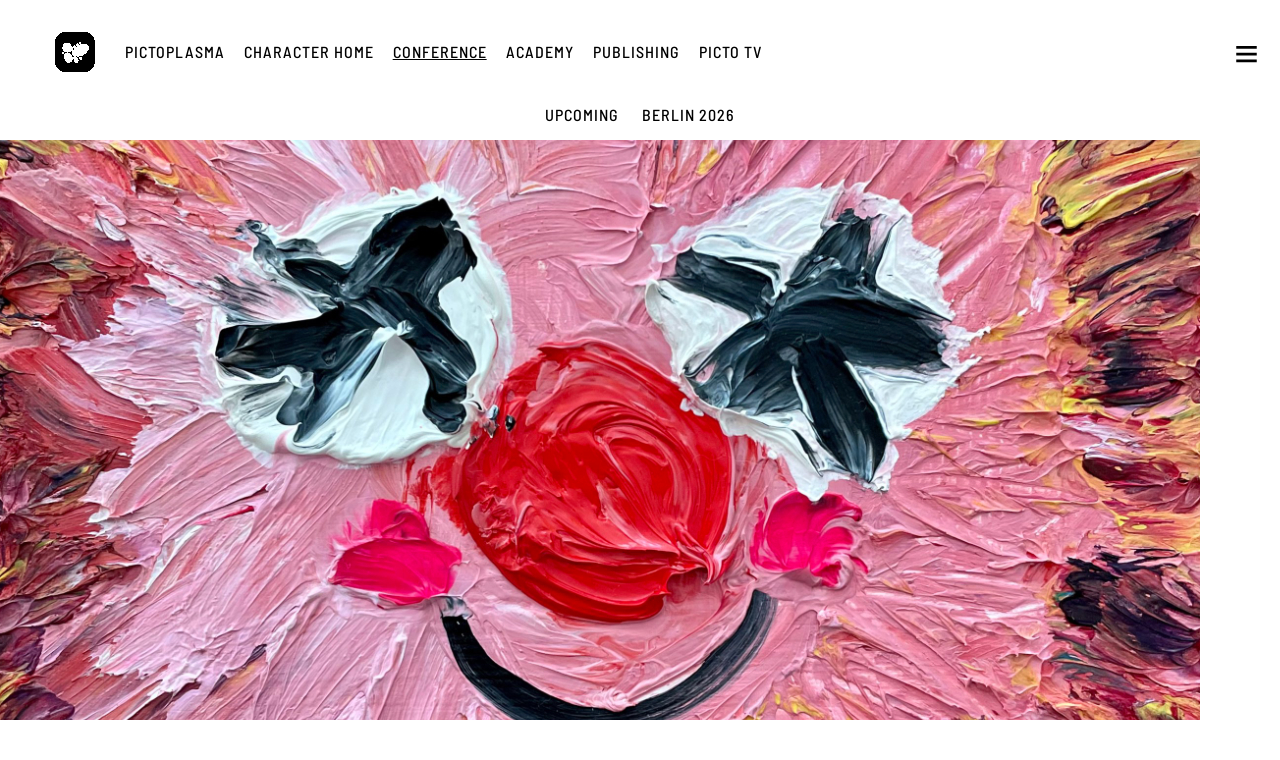

--- FILE ---
content_type: text/html; charset=UTF-8
request_url: https://conference.pictoplasma.com/2023-nyc/fanny-brodar/
body_size: 27898
content:
<!DOCTYPE html>
<html lang="en-US">
<head>
        <meta charset="UTF-8">
        <meta name="viewport" content="width=device-width, initial-scale=1, minimum-scale=1">
        <style id="tb_inline_styles" data-no-optimize="1">@media(min-width:1000px){.tb_animation_on{overflow-x:hidden}.themify_builder .wow{visibility:hidden;animation-fill-mode:both}[data-tf-animation]{will-change:transform,opacity,visibility}}@media(max-width:1000px){.themify_builder .builder-parallax-scrolling{background-position-y:0!important}}.themify_builder .tf_lax_done{transition-duration:.8s;transition-timing-function:cubic-bezier(.165,.84,.44,1)}[data-sticky-active].tb_sticky_scroll_active{z-index:1}[data-sticky-active].tb_sticky_scroll_active .hide-on-stick{display:none}@media(min-width:1025px){.hide-desktop{width:0!important;height:0!important;padding:0!important;visibility:hidden!important;margin:0!important;display:table-column!important;background:0!important;content-visibility:hidden;overflow:hidden!important}}@media(min-width:1001px) and (max-width:1024px){.hide-tablet_landscape{width:0!important;height:0!important;padding:0!important;visibility:hidden!important;margin:0!important;display:table-column!important;background:0!important;content-visibility:hidden;overflow:hidden!important}}@media(min-width:901px) and (max-width:1000px){.hide-tablet{width:0!important;height:0!important;padding:0!important;visibility:hidden!important;margin:0!important;display:table-column!important;background:0!important;content-visibility:hidden;overflow:hidden!important}}@media(max-width:900px){.hide-mobile{width:0!important;height:0!important;padding:0!important;visibility:hidden!important;margin:0!important;display:table-column!important;background:0!important;content-visibility:hidden;overflow:hidden!important}}@media(max-width:1000px){div.module-gallery-grid{--galn:var(--galt)}}@media(max-width:900px){
                .themify_map.tf_map_loaded{width:100%!important}
                .ui.builder_button,.ui.nav li a{padding:.525em 1.15em}
                .fullheight>.row_inner:not(.tb_col_count_1){min-height:0}
                div.module-gallery-grid{--galn:var(--galm);gap:8px}
            }</style><noscript><style>.themify_builder .wow,.wow .tf_lazy{visibility:visible!important}</style></noscript>            <style id="tf_lazy_style" data-no-optimize="1">
                .tf_svg_lazy{
                    content-visibility:auto;
                    background-size:100% 25%!important;
                    background-repeat:no-repeat!important;
                    background-position:0 0, 0 33.4%,0 66.6%,0 100%!important;
                    transition:filter .3s linear!important;
                    filter:blur(25px)!important;                    transform:translateZ(0)
                }
                .tf_svg_lazy_loaded{
                    filter:blur(0)!important
                }
                [data-lazy]:is(.module,.module_row:not(.tb_first)),.module[data-lazy] .ui,.module_row[data-lazy]:not(.tb_first):is(>.row_inner,.module_column[data-lazy],.module_subrow[data-lazy]){
                    background-image:none!important
                }
            </style>
            <noscript>
                <style>
                    .tf_svg_lazy{
                        display:none!important
                    }
                </style>
            </noscript>
                    <style id="tf_lazy_common" data-no-optimize="1">
                        img{
                max-width:100%;
                height:auto
            }
                                    :where(.tf_in_flx,.tf_flx){display:inline-flex;flex-wrap:wrap;place-items:center}
            .tf_fa,:is(em,i) tf-lottie{display:inline-block;vertical-align:middle}:is(em,i) tf-lottie{width:1.5em;height:1.5em}.tf_fa{width:1em;height:1em;stroke-width:0;stroke:currentColor;overflow:visible;fill:currentColor;pointer-events:none;text-rendering:optimizeSpeed;buffered-rendering:static}#tf_svg symbol{overflow:visible}:where(.tf_lazy){position:relative;visibility:visible;display:block;opacity:.3}.wow .tf_lazy:not(.tf_swiper-slide){visibility:hidden;opacity:1}div.tf_audio_lazy audio{visibility:hidden;height:0;display:inline}.mejs-container{visibility:visible}.tf_iframe_lazy{transition:opacity .3s ease-in-out;min-height:10px}:where(.tf_flx),.tf_swiper-wrapper{display:flex}.tf_swiper-slide{flex-shrink:0;opacity:0;width:100%;height:100%}.tf_swiper-wrapper>br,.tf_lazy.tf_swiper-wrapper .tf_lazy:after,.tf_lazy.tf_swiper-wrapper .tf_lazy:before{display:none}.tf_lazy:after,.tf_lazy:before{content:'';display:inline-block;position:absolute;width:10px!important;height:10px!important;margin:0 3px;top:50%!important;inset-inline:auto 50%!important;border-radius:100%;background-color:currentColor;visibility:visible;animation:tf-hrz-loader infinite .75s cubic-bezier(.2,.68,.18,1.08)}.tf_lazy:after{width:6px!important;height:6px!important;inset-inline:50% auto!important;margin-top:3px;animation-delay:-.4s}@keyframes tf-hrz-loader{0%,100%{transform:scale(1);opacity:1}50%{transform:scale(.1);opacity:.6}}.tf_lazy_lightbox{position:fixed;background:rgba(11,11,11,.8);color:#ccc;top:0;left:0;display:flex;align-items:center;justify-content:center;z-index:999}.tf_lazy_lightbox .tf_lazy:after,.tf_lazy_lightbox .tf_lazy:before{background:#fff}.tf_vd_lazy,tf-lottie{display:flex;flex-wrap:wrap}tf-lottie{aspect-ratio:1.777}.tf_w.tf_vd_lazy video{width:100%;height:auto;position:static;object-fit:cover}
        </style>
        <script type="text/template" id="tmpl-variation-template">
	<div class="woocommerce-variation-description">{{{ data.variation.variation_description }}}</div>
	<div class="woocommerce-variation-price">{{{ data.variation.price_html }}}</div>
	<div class="woocommerce-variation-availability">{{{ data.variation.availability_html }}}</div>
</script>
<script type="text/template" id="tmpl-unavailable-variation-template">
	<p role="alert">Sorry, this product is unavailable. Please choose a different combination.</p>
</script>
<style id="themify-custom-fonts">@font-face{
	font-family:'google-font-barlow-semi-condensed';
	font-style:italic;
	font-weight:500;
	font-display:swap;
	src:url('https://conference.pictoplasma.com/files/wlpkgxjLBV1hqnzfr-F8sEYMB0Yybp0mudRXfbJbA1sno5ykf2K4.ttf') format('truetype')
}
@font-face{
	font-family:'google-font-barlow-semi-condensed';
	font-style:normal;
	font-weight:500;
	font-display:swap;
	src:url('https://conference.pictoplasma.com/files/wlpigxjLBV1hqnzfr-F8sEYMB0Yybp0mudRfi6m_B2sgqZ6GfQ.ttf') format('truetype')
}
</style><meta name='robots' content='index, follow, max-image-preview:large, max-snippet:-1, max-video-preview:-1' />

	<!-- This site is optimized with the Yoast SEO plugin v26.7 - https://yoast.com/wordpress/plugins/seo/ -->
	<title>Fanny Brodar - Picto | Conference</title>
	<meta name="description" content="Fanny Brodar is an artist originally from Oslo, Norway, now based in Maine. Her love of story writing and creating cartoonish figures started when she was a child. She later studied illustration at the Art Institute of Boston, and discovered a passion for comic and pop art as well as creating her own handwritten typeface, things that she incorporates in her works today. Fanny’s paintings lure the viewer into entering this pictured domain – an otherworldly and magical place, like her childhood bedroom that became whatever she wanted simply by thinking it up. She builds on the nostalgic associations of the audience, presenting monsters that resemble familiar characters from childhood, favourite films, and fashion. Recent exhibitions have taken place at Guy Hepner NYC, Caelis Galeria Shanghai and YKP Seoul." />
	<link rel="canonical" href="https://conference.pictoplasma.com/2023-nyc/fanny-brodar/" />
	<meta property="og:locale" content="en_US" />
	<meta property="og:type" content="article" />
	<meta property="og:title" content="Fanny Brodar at Pictoplasma NYC 2023" />
	<meta property="og:description" content="Fanny Brodar is an artist originally from Oslo, Norway, now based in Maine. Her love of story writing and creating cartoonish figures started when she was a child. She later studied illustration at the Art Institute of Boston, and discovered a passion for comic and pop art as well as creating her own handwritten typeface, things that she incorporates in her works today. Fanny’s paintings lure the viewer into entering this pictured domain – an otherworldly and magical place, like her childhood bedroom that became whatever she wanted simply by thinking it up. She builds on the nostalgic associations of the audience, presenting monsters that resemble familiar characters from childhood, favourite films, and fashion. Recent exhibitions have taken place at Guy Hepner NYC, Caelis Galeria Shanghai and YKP Seoul." />
	<meta property="og:url" content="https://conference.pictoplasma.com/2023-nyc/fanny-brodar/" />
	<meta property="og:site_name" content="Picto | Conference" />
	<meta property="article:publisher" content="https://www.facebook.com/pictoplasma" />
	<meta property="article:published_time" content="2023-07-17T07:27:55+00:00" />
	<meta property="article:modified_time" content="2023-09-10T16:04:08+00:00" />
	<meta property="og:image" content="https://conference.pictoplasma.com/files/PNYC2023_FannyBrodar_0.jpg" />
	<meta property="og:image:width" content="1200" />
	<meta property="og:image:height" content="630" />
	<meta property="og:image:type" content="image/jpeg" />
	<meta name="author" content="Pictoplasma" />
	<meta name="twitter:card" content="summary_large_image" />
	<meta name="twitter:title" content="Fanny Brodar at Pictoplasma NYC 2023" />
	<meta name="twitter:description" content="Fanny Brodar is an artist originally from Oslo, Norway, now based in Maine. Her love of story writing and creating cartoonish figures started when she was a child. She later studied illustration at the Art Institute of Boston, and discovered a passion for comic and pop art as well as creating her own handwritten typeface, things that she incorporates in her works today. Fanny’s paintings lure the viewer into entering this pictured domain – an otherworldly and magical place, like her childhood bedroom that became whatever she wanted simply by thinking it up. She builds on the nostalgic associations of the audience, presenting monsters that resemble familiar characters from childhood, favourite films, and fashion. Recent exhibitions have taken place at Guy Hepner NYC, Caelis Galeria Shanghai and YKP Seoul." />
	<meta name="twitter:image" content="https://conference.pictoplasma.com/files/PNYC2023_FannyBrodar_0.jpg" />
	<meta name="twitter:creator" content="@pictoplasma" />
	<meta name="twitter:site" content="@pictoplasma" />
	<meta name="twitter:label1" content="Written by" />
	<meta name="twitter:data1" content="Pictoplasma" />
	<script type="application/ld+json" class="yoast-schema-graph">{"@context":"https://schema.org","@graph":[{"@type":"Article","@id":"https://conference.pictoplasma.com/2023-nyc/fanny-brodar/#article","isPartOf":{"@id":"https://conference.pictoplasma.com/2023-nyc/fanny-brodar/"},"author":{"name":"Pictoplasma","@id":"https://conference.pictoplasma.com/#/schema/person/ef693cf25d64b35356614504aaf3e79f"},"headline":"Fanny Brodar","datePublished":"2023-07-17T07:27:55+00:00","dateModified":"2023-09-10T16:04:08+00:00","mainEntityOfPage":{"@id":"https://conference.pictoplasma.com/2023-nyc/fanny-brodar/"},"wordCount":143,"publisher":{"@id":"https://conference.pictoplasma.com/#organization"},"image":{"@id":"https://conference.pictoplasma.com/2023-nyc/fanny-brodar/#primaryimage"},"thumbnailUrl":"https://conference.pictoplasma.com/files/PNYC2023_FannyBrodar_0b.jpg","keywords":["Norway"],"articleSection":["2023 NYC"],"inLanguage":"en-US"},{"@type":"WebPage","@id":"https://conference.pictoplasma.com/2023-nyc/fanny-brodar/","url":"https://conference.pictoplasma.com/2023-nyc/fanny-brodar/","name":"Fanny Brodar - Picto | Conference","isPartOf":{"@id":"https://conference.pictoplasma.com/#website"},"primaryImageOfPage":{"@id":"https://conference.pictoplasma.com/2023-nyc/fanny-brodar/#primaryimage"},"image":{"@id":"https://conference.pictoplasma.com/2023-nyc/fanny-brodar/#primaryimage"},"thumbnailUrl":"https://conference.pictoplasma.com/files/PNYC2023_FannyBrodar_0b.jpg","datePublished":"2023-07-17T07:27:55+00:00","dateModified":"2023-09-10T16:04:08+00:00","description":"Fanny Brodar is an artist originally from Oslo, Norway, now based in Maine. Her love of story writing and creating cartoonish figures started when she was a child. She later studied illustration at the Art Institute of Boston, and discovered a passion for comic and pop art as well as creating her own handwritten typeface, things that she incorporates in her works today. Fanny’s paintings lure the viewer into entering this pictured domain – an otherworldly and magical place, like her childhood bedroom that became whatever she wanted simply by thinking it up. She builds on the nostalgic associations of the audience, presenting monsters that resemble familiar characters from childhood, favourite films, and fashion. Recent exhibitions have taken place at Guy Hepner NYC, Caelis Galeria Shanghai and YKP Seoul.","breadcrumb":{"@id":"https://conference.pictoplasma.com/2023-nyc/fanny-brodar/#breadcrumb"},"inLanguage":"en-US","potentialAction":[{"@type":"ReadAction","target":["https://conference.pictoplasma.com/2023-nyc/fanny-brodar/"]}]},{"@type":"ImageObject","inLanguage":"en-US","@id":"https://conference.pictoplasma.com/2023-nyc/fanny-brodar/#primaryimage","url":"https://conference.pictoplasma.com/files/PNYC2023_FannyBrodar_0b.jpg","contentUrl":"https://conference.pictoplasma.com/files/PNYC2023_FannyBrodar_0b.jpg","width":1200,"height":640},{"@type":"BreadcrumbList","@id":"https://conference.pictoplasma.com/2023-nyc/fanny-brodar/#breadcrumb","itemListElement":[{"@type":"ListItem","position":1,"name":"Home","item":"https://conference.pictoplasma.com/"},{"@type":"ListItem","position":2,"name":"Fanny Brodar"}]},{"@type":"WebSite","@id":"https://conference.pictoplasma.com/#website","url":"https://conference.pictoplasma.com/","name":"Picto | Conference","description":"","publisher":{"@id":"https://conference.pictoplasma.com/#organization"},"potentialAction":[{"@type":"SearchAction","target":{"@type":"EntryPoint","urlTemplate":"https://conference.pictoplasma.com/?s={search_term_string}"},"query-input":{"@type":"PropertyValueSpecification","valueRequired":true,"valueName":"search_term_string"}}],"inLanguage":"en-US"},{"@type":"Organization","@id":"https://conference.pictoplasma.com/#organization","name":"Picto | Conference","url":"https://conference.pictoplasma.com/","logo":{"@type":"ImageObject","inLanguage":"en-US","@id":"https://conference.pictoplasma.com/#/schema/logo/image/","url":"https://conference.pictoplasma.com/files/pictoplasma_logo_big.jpg","contentUrl":"https://conference.pictoplasma.com/files/pictoplasma_logo_big.jpg","width":900,"height":1055,"caption":"Picto | Conference"},"image":{"@id":"https://conference.pictoplasma.com/#/schema/logo/image/"},"sameAs":["https://www.facebook.com/pictoplasma","https://x.com/pictoplasma","https://www.instagram.com/pictoplasma/"]},{"@type":"Person","@id":"https://conference.pictoplasma.com/#/schema/person/ef693cf25d64b35356614504aaf3e79f","name":"Pictoplasma","image":{"@type":"ImageObject","inLanguage":"en-US","@id":"https://conference.pictoplasma.com/#/schema/person/image/","url":"https://secure.gravatar.com/avatar/9525934e97e02a56d525c80cf73df667fd61ba797fca1865e2c640cb906238d7?s=96&d=blank&r=g","contentUrl":"https://secure.gravatar.com/avatar/9525934e97e02a56d525c80cf73df667fd61ba797fca1865e2c640cb906238d7?s=96&d=blank&r=g","caption":"Pictoplasma"},"sameAs":["https://pictoplasma.com"]}]}</script>
	<!-- / Yoast SEO plugin. -->


<link rel="alternate" type="application/rss+xml" title="Picto | Conference &raquo; Feed" href="https://conference.pictoplasma.com/feed/" />
<link rel="alternate" type="application/rss+xml" title="Picto | Conference &raquo; Comments Feed" href="https://conference.pictoplasma.com/comments/feed/" />
<link rel="alternate" title="oEmbed (JSON)" type="application/json+oembed" href="https://conference.pictoplasma.com/wp-json/oembed/1.0/embed?url=https%3A%2F%2Fconference.pictoplasma.com%2F2023-nyc%2Ffanny-brodar%2F" />
<link rel="alternate" title="oEmbed (XML)" type="text/xml+oembed" href="https://conference.pictoplasma.com/wp-json/oembed/1.0/embed?url=https%3A%2F%2Fconference.pictoplasma.com%2F2023-nyc%2Ffanny-brodar%2F&#038;format=xml" />
<style id='wp-img-auto-sizes-contain-inline-css'>
img:is([sizes=auto i],[sizes^="auto," i]){contain-intrinsic-size:3000px 1500px}
/*# sourceURL=wp-img-auto-sizes-contain-inline-css */
</style>
<style id='global-styles-inline-css'>
:root{--wp--preset--aspect-ratio--square: 1;--wp--preset--aspect-ratio--4-3: 4/3;--wp--preset--aspect-ratio--3-4: 3/4;--wp--preset--aspect-ratio--3-2: 3/2;--wp--preset--aspect-ratio--2-3: 2/3;--wp--preset--aspect-ratio--16-9: 16/9;--wp--preset--aspect-ratio--9-16: 9/16;--wp--preset--color--black: #000000;--wp--preset--color--cyan-bluish-gray: #abb8c3;--wp--preset--color--white: #ffffff;--wp--preset--color--pale-pink: #f78da7;--wp--preset--color--vivid-red: #cf2e2e;--wp--preset--color--luminous-vivid-orange: #ff6900;--wp--preset--color--luminous-vivid-amber: #fcb900;--wp--preset--color--light-green-cyan: #7bdcb5;--wp--preset--color--vivid-green-cyan: #00d084;--wp--preset--color--pale-cyan-blue: #8ed1fc;--wp--preset--color--vivid-cyan-blue: #0693e3;--wp--preset--color--vivid-purple: #9b51e0;--wp--preset--gradient--vivid-cyan-blue-to-vivid-purple: linear-gradient(135deg,rgb(6,147,227) 0%,rgb(155,81,224) 100%);--wp--preset--gradient--light-green-cyan-to-vivid-green-cyan: linear-gradient(135deg,rgb(122,220,180) 0%,rgb(0,208,130) 100%);--wp--preset--gradient--luminous-vivid-amber-to-luminous-vivid-orange: linear-gradient(135deg,rgb(252,185,0) 0%,rgb(255,105,0) 100%);--wp--preset--gradient--luminous-vivid-orange-to-vivid-red: linear-gradient(135deg,rgb(255,105,0) 0%,rgb(207,46,46) 100%);--wp--preset--gradient--very-light-gray-to-cyan-bluish-gray: linear-gradient(135deg,rgb(238,238,238) 0%,rgb(169,184,195) 100%);--wp--preset--gradient--cool-to-warm-spectrum: linear-gradient(135deg,rgb(74,234,220) 0%,rgb(151,120,209) 20%,rgb(207,42,186) 40%,rgb(238,44,130) 60%,rgb(251,105,98) 80%,rgb(254,248,76) 100%);--wp--preset--gradient--blush-light-purple: linear-gradient(135deg,rgb(255,206,236) 0%,rgb(152,150,240) 100%);--wp--preset--gradient--blush-bordeaux: linear-gradient(135deg,rgb(254,205,165) 0%,rgb(254,45,45) 50%,rgb(107,0,62) 100%);--wp--preset--gradient--luminous-dusk: linear-gradient(135deg,rgb(255,203,112) 0%,rgb(199,81,192) 50%,rgb(65,88,208) 100%);--wp--preset--gradient--pale-ocean: linear-gradient(135deg,rgb(255,245,203) 0%,rgb(182,227,212) 50%,rgb(51,167,181) 100%);--wp--preset--gradient--electric-grass: linear-gradient(135deg,rgb(202,248,128) 0%,rgb(113,206,126) 100%);--wp--preset--gradient--midnight: linear-gradient(135deg,rgb(2,3,129) 0%,rgb(40,116,252) 100%);--wp--preset--font-size--small: 13px;--wp--preset--font-size--medium: clamp(14px, 0.875rem + ((1vw - 3.2px) * 0.469), 20px);--wp--preset--font-size--large: clamp(22.041px, 1.378rem + ((1vw - 3.2px) * 1.091), 36px);--wp--preset--font-size--x-large: clamp(25.014px, 1.563rem + ((1vw - 3.2px) * 1.327), 42px);--wp--preset--font-family--system-font: -apple-system,BlinkMacSystemFont,"Segoe UI",Roboto,Oxygen-Sans,Ubuntu,Cantarell,"Helvetica Neue",sans-serif;--wp--preset--spacing--20: 0.44rem;--wp--preset--spacing--30: 0.67rem;--wp--preset--spacing--40: 1rem;--wp--preset--spacing--50: 1.5rem;--wp--preset--spacing--60: 2.25rem;--wp--preset--spacing--70: 3.38rem;--wp--preset--spacing--80: 5.06rem;--wp--preset--shadow--natural: 6px 6px 9px rgba(0, 0, 0, 0.2);--wp--preset--shadow--deep: 12px 12px 50px rgba(0, 0, 0, 0.4);--wp--preset--shadow--sharp: 6px 6px 0px rgba(0, 0, 0, 0.2);--wp--preset--shadow--outlined: 6px 6px 0px -3px rgb(255, 255, 255), 6px 6px rgb(0, 0, 0);--wp--preset--shadow--crisp: 6px 6px 0px rgb(0, 0, 0);}:where(body) { margin: 0; }.wp-site-blocks > .alignleft { float: left; margin-right: 2em; }.wp-site-blocks > .alignright { float: right; margin-left: 2em; }.wp-site-blocks > .aligncenter { justify-content: center; margin-left: auto; margin-right: auto; }:where(.wp-site-blocks) > * { margin-block-start: 24px; margin-block-end: 0; }:where(.wp-site-blocks) > :first-child { margin-block-start: 0; }:where(.wp-site-blocks) > :last-child { margin-block-end: 0; }:root { --wp--style--block-gap: 24px; }:root :where(.is-layout-flow) > :first-child{margin-block-start: 0;}:root :where(.is-layout-flow) > :last-child{margin-block-end: 0;}:root :where(.is-layout-flow) > *{margin-block-start: 24px;margin-block-end: 0;}:root :where(.is-layout-constrained) > :first-child{margin-block-start: 0;}:root :where(.is-layout-constrained) > :last-child{margin-block-end: 0;}:root :where(.is-layout-constrained) > *{margin-block-start: 24px;margin-block-end: 0;}:root :where(.is-layout-flex){gap: 24px;}:root :where(.is-layout-grid){gap: 24px;}.is-layout-flow > .alignleft{float: left;margin-inline-start: 0;margin-inline-end: 2em;}.is-layout-flow > .alignright{float: right;margin-inline-start: 2em;margin-inline-end: 0;}.is-layout-flow > .aligncenter{margin-left: auto !important;margin-right: auto !important;}.is-layout-constrained > .alignleft{float: left;margin-inline-start: 0;margin-inline-end: 2em;}.is-layout-constrained > .alignright{float: right;margin-inline-start: 2em;margin-inline-end: 0;}.is-layout-constrained > .aligncenter{margin-left: auto !important;margin-right: auto !important;}.is-layout-constrained > :where(:not(.alignleft):not(.alignright):not(.alignfull)){margin-left: auto !important;margin-right: auto !important;}body .is-layout-flex{display: flex;}.is-layout-flex{flex-wrap: wrap;align-items: center;}.is-layout-flex > :is(*, div){margin: 0;}body .is-layout-grid{display: grid;}.is-layout-grid > :is(*, div){margin: 0;}body{font-family: var(--wp--preset--font-family--system-font);font-size: var(--wp--preset--font-size--medium);line-height: 1.6;padding-top: 0px;padding-right: 0px;padding-bottom: 0px;padding-left: 0px;}a:where(:not(.wp-element-button)){text-decoration: underline;}:root :where(.wp-element-button, .wp-block-button__link){background-color: #32373c;border-width: 0;color: #fff;font-family: inherit;font-size: inherit;font-style: inherit;font-weight: inherit;letter-spacing: inherit;line-height: inherit;padding-top: calc(0.667em + 2px);padding-right: calc(1.333em + 2px);padding-bottom: calc(0.667em + 2px);padding-left: calc(1.333em + 2px);text-decoration: none;text-transform: inherit;}.has-black-color{color: var(--wp--preset--color--black) !important;}.has-cyan-bluish-gray-color{color: var(--wp--preset--color--cyan-bluish-gray) !important;}.has-white-color{color: var(--wp--preset--color--white) !important;}.has-pale-pink-color{color: var(--wp--preset--color--pale-pink) !important;}.has-vivid-red-color{color: var(--wp--preset--color--vivid-red) !important;}.has-luminous-vivid-orange-color{color: var(--wp--preset--color--luminous-vivid-orange) !important;}.has-luminous-vivid-amber-color{color: var(--wp--preset--color--luminous-vivid-amber) !important;}.has-light-green-cyan-color{color: var(--wp--preset--color--light-green-cyan) !important;}.has-vivid-green-cyan-color{color: var(--wp--preset--color--vivid-green-cyan) !important;}.has-pale-cyan-blue-color{color: var(--wp--preset--color--pale-cyan-blue) !important;}.has-vivid-cyan-blue-color{color: var(--wp--preset--color--vivid-cyan-blue) !important;}.has-vivid-purple-color{color: var(--wp--preset--color--vivid-purple) !important;}.has-black-background-color{background-color: var(--wp--preset--color--black) !important;}.has-cyan-bluish-gray-background-color{background-color: var(--wp--preset--color--cyan-bluish-gray) !important;}.has-white-background-color{background-color: var(--wp--preset--color--white) !important;}.has-pale-pink-background-color{background-color: var(--wp--preset--color--pale-pink) !important;}.has-vivid-red-background-color{background-color: var(--wp--preset--color--vivid-red) !important;}.has-luminous-vivid-orange-background-color{background-color: var(--wp--preset--color--luminous-vivid-orange) !important;}.has-luminous-vivid-amber-background-color{background-color: var(--wp--preset--color--luminous-vivid-amber) !important;}.has-light-green-cyan-background-color{background-color: var(--wp--preset--color--light-green-cyan) !important;}.has-vivid-green-cyan-background-color{background-color: var(--wp--preset--color--vivid-green-cyan) !important;}.has-pale-cyan-blue-background-color{background-color: var(--wp--preset--color--pale-cyan-blue) !important;}.has-vivid-cyan-blue-background-color{background-color: var(--wp--preset--color--vivid-cyan-blue) !important;}.has-vivid-purple-background-color{background-color: var(--wp--preset--color--vivid-purple) !important;}.has-black-border-color{border-color: var(--wp--preset--color--black) !important;}.has-cyan-bluish-gray-border-color{border-color: var(--wp--preset--color--cyan-bluish-gray) !important;}.has-white-border-color{border-color: var(--wp--preset--color--white) !important;}.has-pale-pink-border-color{border-color: var(--wp--preset--color--pale-pink) !important;}.has-vivid-red-border-color{border-color: var(--wp--preset--color--vivid-red) !important;}.has-luminous-vivid-orange-border-color{border-color: var(--wp--preset--color--luminous-vivid-orange) !important;}.has-luminous-vivid-amber-border-color{border-color: var(--wp--preset--color--luminous-vivid-amber) !important;}.has-light-green-cyan-border-color{border-color: var(--wp--preset--color--light-green-cyan) !important;}.has-vivid-green-cyan-border-color{border-color: var(--wp--preset--color--vivid-green-cyan) !important;}.has-pale-cyan-blue-border-color{border-color: var(--wp--preset--color--pale-cyan-blue) !important;}.has-vivid-cyan-blue-border-color{border-color: var(--wp--preset--color--vivid-cyan-blue) !important;}.has-vivid-purple-border-color{border-color: var(--wp--preset--color--vivid-purple) !important;}.has-vivid-cyan-blue-to-vivid-purple-gradient-background{background: var(--wp--preset--gradient--vivid-cyan-blue-to-vivid-purple) !important;}.has-light-green-cyan-to-vivid-green-cyan-gradient-background{background: var(--wp--preset--gradient--light-green-cyan-to-vivid-green-cyan) !important;}.has-luminous-vivid-amber-to-luminous-vivid-orange-gradient-background{background: var(--wp--preset--gradient--luminous-vivid-amber-to-luminous-vivid-orange) !important;}.has-luminous-vivid-orange-to-vivid-red-gradient-background{background: var(--wp--preset--gradient--luminous-vivid-orange-to-vivid-red) !important;}.has-very-light-gray-to-cyan-bluish-gray-gradient-background{background: var(--wp--preset--gradient--very-light-gray-to-cyan-bluish-gray) !important;}.has-cool-to-warm-spectrum-gradient-background{background: var(--wp--preset--gradient--cool-to-warm-spectrum) !important;}.has-blush-light-purple-gradient-background{background: var(--wp--preset--gradient--blush-light-purple) !important;}.has-blush-bordeaux-gradient-background{background: var(--wp--preset--gradient--blush-bordeaux) !important;}.has-luminous-dusk-gradient-background{background: var(--wp--preset--gradient--luminous-dusk) !important;}.has-pale-ocean-gradient-background{background: var(--wp--preset--gradient--pale-ocean) !important;}.has-electric-grass-gradient-background{background: var(--wp--preset--gradient--electric-grass) !important;}.has-midnight-gradient-background{background: var(--wp--preset--gradient--midnight) !important;}.has-small-font-size{font-size: var(--wp--preset--font-size--small) !important;}.has-medium-font-size{font-size: var(--wp--preset--font-size--medium) !important;}.has-large-font-size{font-size: var(--wp--preset--font-size--large) !important;}.has-x-large-font-size{font-size: var(--wp--preset--font-size--x-large) !important;}.has-system-font-font-family{font-family: var(--wp--preset--font-family--system-font) !important;}
:root :where(.wp-block-pullquote){font-size: clamp(0.984em, 0.984rem + ((1vw - 0.2em) * 0.645), 1.5em);line-height: 1.6;}
/*# sourceURL=global-styles-inline-css */
</style>
<link rel="preload" href="https://conference.pictoplasma.com/wp-content/plugins/mp-timetable/media/css/style.css?ver=2.4.16" as="style"><link rel='stylesheet' id='mptt-style-css' href='https://conference.pictoplasma.com/wp-content/plugins/mp-timetable/media/css/style.css?ver=2.4.16' media='all' />
<style id='woocommerce-inline-inline-css'>
.woocommerce form .form-row .required { visibility: hidden; }
/*# sourceURL=woocommerce-inline-inline-css */
</style>
<link rel="preload" href="https://conference.pictoplasma.com/wp-content/plugins/mollie-payments-for-woocommerce/public/css/mollie-applepaydirect.min.css?ver=1768820035" as="style" media="screen"><link rel='stylesheet' id='mollie-applepaydirect-css' href='https://conference.pictoplasma.com/wp-content/plugins/mollie-payments-for-woocommerce/public/css/mollie-applepaydirect.min.css?ver=1768820035' media='screen' />
<link rel="preload" href="https://conference.pictoplasma.com/wp-content/plugins/dvk-social-sharing/assets/css/styles.min.css?ver=1.3.9" as="style"><link rel='stylesheet' id='dvk-social-sharing-css' href='https://conference.pictoplasma.com/wp-content/plugins/dvk-social-sharing/assets/css/styles.min.css?ver=1.3.9' media='all' />
<script src="https://conference.pictoplasma.com/wp-includes/js/jquery/jquery.min.js?ver=3.7.1" id="jquery-core-js"></script>
<script src="https://conference.pictoplasma.com/wp-includes/js/jquery/jquery-migrate.min.js?ver=3.4.1" id="jquery-migrate-js"></script>
<script src="https://conference.pictoplasma.com/wp-content/plugins/woocommerce/assets/js/jquery-blockui/jquery.blockUI.min.js?ver=2.7.0-wc.10.4.3" id="wc-jquery-blockui-js" defer data-wp-strategy="defer"></script>
<link rel="https://api.w.org/" href="https://conference.pictoplasma.com/wp-json/" /><link rel="alternate" title="JSON" type="application/json" href="https://conference.pictoplasma.com/wp-json/wp/v2/posts/22221" /><link rel="EditURI" type="application/rsd+xml" title="RSD" href="https://conference.pictoplasma.com/xmlrpc.php?rsd" />
<meta name="generator" content="WordPress 6.9" />
<meta name="generator" content="WooCommerce 10.4.3" />
<link rel='shortlink' href='https://conference.pictoplasma.com/?p=22221' />
<noscript><style type="text/css">.mptt-shortcode-wrapper .mptt-shortcode-table:first-of-type{display:table!important}.mptt-shortcode-wrapper .mptt-shortcode-table .mptt-event-container:hover{height:auto!important;min-height:100%!important}body.mprm_ie_browser .mptt-shortcode-wrapper .mptt-event-container{height:auto!important}@media (max-width:767px){.mptt-shortcode-wrapper .mptt-shortcode-table:first-of-type{display:none!important}}</style></noscript>
	<style>
	@keyframes themifyAnimatedBG{
		0%{background-color:#e84f4f}100%{background-color:#b37272}50%{background-color:#00bd4c}33.3%{background-color:#d6bd00}25%{background-color:#9d04cc}20%{background-color:#00d5ff}16.7%{background-color:#d10000}
	}
	.module_row.animated-bg{
		animation:themifyAnimatedBG 35000ms infinite alternate
	}
	</style>
		<noscript><style>.woocommerce-product-gallery{ opacity: 1 !important; }</style></noscript>
	<script type="text/javascript">// <![CDATA[
jQuery(document).ready(function($){
    $('img').attr('title','');
});
// ]]></script>


<style>
@import url('https://fonts.googleapis.com/css2?family=Barlow+Semi+Condensed:wght@900&display=swap');
</style>
<style>
@import url('https://fonts.googleapis.com/css2?family=Roboto:wght@500&display=swap');
</style><link rel="prefetch" href="https://conference.pictoplasma.com/wp-content/themes/themify-ultra/js/themify-script.js?ver=8.0.8" as="script" fetchpriority="low"><link rel="prefetch" href="https://conference.pictoplasma.com/wp-content/themes/themify-ultra/themify/js/modules/themify-sidemenu.js?ver=8.2.0" as="script" fetchpriority="low"><link rel="prefetch" href="https://conference.pictoplasma.com/wp-content/themes/themify-ultra/js/modules/wc.js?ver=8.0.8" as="script" fetchpriority="low"><link rel="prefetch" href="https://conference.pictoplasma.com/wp-content/themes/themify-ultra/themify/themify-builder/js/modules/menu.js?ver=8.2.0" as="script" fetchpriority="low"><link rel="preload" href="https://conference.pictoplasma.com/wp-content/themes/themify-ultra/themify/themify-builder/js/themify-builder-script.js?ver=8.2.0" as="script" fetchpriority="low"><link rel="prefetch" href="https://conference.pictoplasma.com/wp-content/themes/themify-ultra/themify/css/modules/animate.min.css?ver=8.2.0" as="style"><link rel="prefetch" href="https://conference.pictoplasma.com/wp-content/themes/themify-ultra/themify/js/modules/animate.js?ver=8.2.0" as="script" fetchpriority="low"><link rel="prefetch" href="https://conference.pictoplasma.com/wp-content/themes/themify-ultra/themify/themify-builder/js/modules/accordion.js?ver=8.2.0" as="script" fetchpriority="low"><link rel="preload" href="https://conference.pictoplasma.com/files/Picto-logo-40x40.png" as="image" imagesrcset="https://conference.pictoplasma.com/files/Picto-logo-40x40.png 40w, https://conference.pictoplasma.com/files/Picto-logo-100x100.png 100w, https://conference.pictoplasma.com/files/Picto-logo-60x60.png 60w, https://conference.pictoplasma.com/files/Picto-logo.png 120w" imagesizes="(max-width: 40px) 100vw, 40px" fetchpriority="high"><style id="tf_gf_fonts_style">@font-face{font-family:'Public Sans';font-style:italic;font-display:swap;src:url(https://conference.pictoplasma.com/files/ijwTs572Xtc6ZYQws9YVwnNDTJPax9k0.woff2) format("woff2");unicode-range:U+0102-0103,U+0110-0111,U+0128-0129,U+0168-0169,U+01A0-01A1,U+01AF-01B0,U+0300-0301,U+0303-0304,U+0308-0309,U+0323,U+0329,U+1EA0-1EF9,U+20AB;}@font-face{font-family:'Public Sans';font-style:italic;font-display:swap;src:url(https://conference.pictoplasma.com/files/ijwTs572Xtc6ZYQws9YVwnNDTJLax9k0.woff2) format("woff2");unicode-range:U+0100-02BA,U+02BD-02C5,U+02C7-02CC,U+02CE-02D7,U+02DD-02FF,U+0304,U+0308,U+0329,U+1D00-1DBF,U+1E00-1E9F,U+1EF2-1EFF,U+2020,U+20A0-20AB,U+20AD-20C0,U+2113,U+2C60-2C7F,U+A720-A7FF;}@font-face{font-family:'Public Sans';font-style:italic;font-display:swap;src:url(https://conference.pictoplasma.com/files/ijwTs572Xtc6ZYQws9YVwnNDTJzaxw.woff2) format("woff2");unicode-range:U+0000-00FF,U+0131,U+0152-0153,U+02BB-02BC,U+02C6,U+02DA,U+02DC,U+0304,U+0308,U+0329,U+2000-206F,U+20AC,U+2122,U+2191,U+2193,U+2212,U+2215,U+FEFF,U+FFFD;}@font-face{font-family:'Public Sans';font-style:italic;font-weight:600;font-display:swap;src:url(https://conference.pictoplasma.com/files/ijwTs572Xtc6ZYQws9YVwnNDTJPax9k0.woff2) format("woff2");unicode-range:U+0102-0103,U+0110-0111,U+0128-0129,U+0168-0169,U+01A0-01A1,U+01AF-01B0,U+0300-0301,U+0303-0304,U+0308-0309,U+0323,U+0329,U+1EA0-1EF9,U+20AB;}@font-face{font-family:'Public Sans';font-style:italic;font-weight:600;font-display:swap;src:url(https://conference.pictoplasma.com/files/ijwTs572Xtc6ZYQws9YVwnNDTJLax9k0.woff2) format("woff2");unicode-range:U+0100-02BA,U+02BD-02C5,U+02C7-02CC,U+02CE-02D7,U+02DD-02FF,U+0304,U+0308,U+0329,U+1D00-1DBF,U+1E00-1E9F,U+1EF2-1EFF,U+2020,U+20A0-20AB,U+20AD-20C0,U+2113,U+2C60-2C7F,U+A720-A7FF;}@font-face{font-family:'Public Sans';font-style:italic;font-weight:600;font-display:swap;src:url(https://conference.pictoplasma.com/files/ijwTs572Xtc6ZYQws9YVwnNDTJzaxw.woff2) format("woff2");unicode-range:U+0000-00FF,U+0131,U+0152-0153,U+02BB-02BC,U+02C6,U+02DA,U+02DC,U+0304,U+0308,U+0329,U+2000-206F,U+20AC,U+2122,U+2191,U+2193,U+2212,U+2215,U+FEFF,U+FFFD;}@font-face{font-family:'Public Sans';font-style:italic;font-weight:700;font-display:swap;src:url(https://conference.pictoplasma.com/files/ijwTs572Xtc6ZYQws9YVwnNDTJPax9k0.woff2) format("woff2");unicode-range:U+0102-0103,U+0110-0111,U+0128-0129,U+0168-0169,U+01A0-01A1,U+01AF-01B0,U+0300-0301,U+0303-0304,U+0308-0309,U+0323,U+0329,U+1EA0-1EF9,U+20AB;}@font-face{font-family:'Public Sans';font-style:italic;font-weight:700;font-display:swap;src:url(https://conference.pictoplasma.com/files/ijwTs572Xtc6ZYQws9YVwnNDTJLax9k0.woff2) format("woff2");unicode-range:U+0100-02BA,U+02BD-02C5,U+02C7-02CC,U+02CE-02D7,U+02DD-02FF,U+0304,U+0308,U+0329,U+1D00-1DBF,U+1E00-1E9F,U+1EF2-1EFF,U+2020,U+20A0-20AB,U+20AD-20C0,U+2113,U+2C60-2C7F,U+A720-A7FF;}@font-face{font-family:'Public Sans';font-style:italic;font-weight:700;font-display:swap;src:url(https://conference.pictoplasma.com/files/ijwTs572Xtc6ZYQws9YVwnNDTJzaxw.woff2) format("woff2");unicode-range:U+0000-00FF,U+0131,U+0152-0153,U+02BB-02BC,U+02C6,U+02DA,U+02DC,U+0304,U+0308,U+0329,U+2000-206F,U+20AC,U+2122,U+2191,U+2193,U+2212,U+2215,U+FEFF,U+FFFD;}@font-face{font-family:'Public Sans';font-display:swap;src:url(https://conference.pictoplasma.com/files/ijwRs572Xtc6ZYQws9YVwnNJfJ7Cww.woff2) format("woff2");unicode-range:U+0102-0103,U+0110-0111,U+0128-0129,U+0168-0169,U+01A0-01A1,U+01AF-01B0,U+0300-0301,U+0303-0304,U+0308-0309,U+0323,U+0329,U+1EA0-1EF9,U+20AB;}@font-face{font-family:'Public Sans';font-display:swap;src:url(https://conference.pictoplasma.com/files/ijwRs572Xtc6ZYQws9YVwnNIfJ7Cww.woff2) format("woff2");unicode-range:U+0100-02BA,U+02BD-02C5,U+02C7-02CC,U+02CE-02D7,U+02DD-02FF,U+0304,U+0308,U+0329,U+1D00-1DBF,U+1E00-1E9F,U+1EF2-1EFF,U+2020,U+20A0-20AB,U+20AD-20C0,U+2113,U+2C60-2C7F,U+A720-A7FF;}@font-face{font-family:'Public Sans';font-display:swap;src:url(https://conference.pictoplasma.com/files/ijwRs572Xtc6ZYQws9YVwnNGfJ4.woff2) format("woff2");unicode-range:U+0000-00FF,U+0131,U+0152-0153,U+02BB-02BC,U+02C6,U+02DA,U+02DC,U+0304,U+0308,U+0329,U+2000-206F,U+20AC,U+2122,U+2191,U+2193,U+2212,U+2215,U+FEFF,U+FFFD;}@font-face{font-family:'Public Sans';font-weight:600;font-display:swap;src:url(https://conference.pictoplasma.com/files/ijwRs572Xtc6ZYQws9YVwnNJfJ7Cww.woff2) format("woff2");unicode-range:U+0102-0103,U+0110-0111,U+0128-0129,U+0168-0169,U+01A0-01A1,U+01AF-01B0,U+0300-0301,U+0303-0304,U+0308-0309,U+0323,U+0329,U+1EA0-1EF9,U+20AB;}@font-face{font-family:'Public Sans';font-weight:600;font-display:swap;src:url(https://conference.pictoplasma.com/files/ijwRs572Xtc6ZYQws9YVwnNIfJ7Cww.woff2) format("woff2");unicode-range:U+0100-02BA,U+02BD-02C5,U+02C7-02CC,U+02CE-02D7,U+02DD-02FF,U+0304,U+0308,U+0329,U+1D00-1DBF,U+1E00-1E9F,U+1EF2-1EFF,U+2020,U+20A0-20AB,U+20AD-20C0,U+2113,U+2C60-2C7F,U+A720-A7FF;}@font-face{font-family:'Public Sans';font-weight:600;font-display:swap;src:url(https://conference.pictoplasma.com/files/ijwRs572Xtc6ZYQws9YVwnNGfJ4.woff2) format("woff2");unicode-range:U+0000-00FF,U+0131,U+0152-0153,U+02BB-02BC,U+02C6,U+02DA,U+02DC,U+0304,U+0308,U+0329,U+2000-206F,U+20AC,U+2122,U+2191,U+2193,U+2212,U+2215,U+FEFF,U+FFFD;}@font-face{font-family:'Public Sans';font-weight:700;font-display:swap;src:url(https://conference.pictoplasma.com/files/ijwRs572Xtc6ZYQws9YVwnNJfJ7Cww.woff2) format("woff2");unicode-range:U+0102-0103,U+0110-0111,U+0128-0129,U+0168-0169,U+01A0-01A1,U+01AF-01B0,U+0300-0301,U+0303-0304,U+0308-0309,U+0323,U+0329,U+1EA0-1EF9,U+20AB;}@font-face{font-family:'Public Sans';font-weight:700;font-display:swap;src:url(https://conference.pictoplasma.com/files/ijwRs572Xtc6ZYQws9YVwnNIfJ7Cww.woff2) format("woff2");unicode-range:U+0100-02BA,U+02BD-02C5,U+02C7-02CC,U+02CE-02D7,U+02DD-02FF,U+0304,U+0308,U+0329,U+1D00-1DBF,U+1E00-1E9F,U+1EF2-1EFF,U+2020,U+20A0-20AB,U+20AD-20C0,U+2113,U+2C60-2C7F,U+A720-A7FF;}@font-face{font-family:'Public Sans';font-weight:700;font-display:swap;src:url(https://conference.pictoplasma.com/files/ijwRs572Xtc6ZYQws9YVwnNGfJ4.woff2) format("woff2");unicode-range:U+0000-00FF,U+0131,U+0152-0153,U+02BB-02BC,U+02C6,U+02DA,U+02DC,U+0304,U+0308,U+0329,U+2000-206F,U+20AC,U+2122,U+2191,U+2193,U+2212,U+2215,U+FEFF,U+FFFD;}</style><link rel="preload" fetchpriority="high" href="https://conference.pictoplasma.com/files/themify-concate/3950931712/themify-2620393827.css" as="style"><link fetchpriority="high" id="themify_concate-css" rel="stylesheet" href="https://conference.pictoplasma.com/files/themify-concate/3950931712/themify-2620393827.css"><link rel="dns-prefetch" href="https://fonts.gstatic.com">		<style id="wp-custom-css">
			/* menu fixes */

.current-menu-item {text-decoration: underline;}
.sub-menu {transform-origin:top;transition:transform 0s ease-in-out !important;}
.sub-menu {border-radius: 0px !important;
  border-color: #000;
  border-width: 1px !important;
  border-style: solid !important;}

/* menu underline link fixes */

.current-menu-item {text-decoration: underline;
    text-underline-offset: 9px;}
ul li a{text-underline-offset: 9px;}

/* Pop Up Hyper close button fix */
button.mfp-close.themify-popup-close {
margin-top: 20px;
  margin-right: 6px;
  width: 40px;
  height: 40px;
  border-color: #000000;
  background-color: #ff5757;
}

/* Hook content height fix (not for main)*/
header {
margin-top: -36px!important;
padding-top: 6px!important;
	padding-bottom: 6px!important;
}

/* kill menu on mobile for woo publishing & conference only */

@media(max-width:900px){
.cart-wrap {
margin-right: -40px;
}
.menu-icon-inner.tf_inline_b.tf_vmiddle.tf_overflow {
display: none;
}}		</style>
		</head>
<body class="wp-singular post-template-default single single-post postid-22221 single-format-standard wp-theme-themify-ultra wp-child-theme-themify-ultra-child-1 theme-themify-ultra skin-default sidebar-none full_width no-home tf_focus_none woocommerce-js tb_animation_on ready-view header-block no-fixed-header footer-block logo-off tagline-off social-widget-off search-off menu-fadein-down revealing-footer footer-menu-navigation-off header-widgets-off single-classic-layout slide-cart sidemenu-active">
<a class="screen-reader-text skip-to-content" href="#content">Skip to content</a><!-- hook content: themify_body_start --><style id="themify-builder-30151-generated-cffonts">@font-face{
	font-family:'google-font-barlow-semi-condensed';
	font-style:italic;
	font-weight:400;
	font-display:swap;
	src:url('https://conference.pictoplasma.com/files/wlphgxjLBV1hqnzfr-F8sEYMB0Yybp0mudRXfbqoIEsKgZSO.ttf') format('truetype')
}
@font-face{
	font-family:'google-font-barlow-semi-condensed';
	font-style:normal;
	font-weight:400;
	font-display:swap;
	src:url('https://conference.pictoplasma.com/files/wlpvgxjLBV1hqnzfr-F8sEYMB0Yybp0mudRXeIqvKkkogw.ttf') format('truetype')
}
</style>
<div class="tb_layout_part_wrap tf_w">
<!--themify_builder_content-->
    <div  class="themify_builder_content themify_builder_content-30151 themify_builder not_editable_builder" data-postid="30151">
                        <div  data-css_id="y3ro562" data-lazy="1" class="module_row themify_builder_row fullwidth tb_y3ro562 tb_first tf_w hide-desktop hide-tablet hide-tablet_landscape">
                        <div class="row_inner col_align_top gutter-none tb_col_count_2 tf_box tf_rel">
                        <div  data-lazy="1" class="module_column tb-column col4-2 tb_uvxg562 first">
                    <!-- module image -->
<div  class="module module-image tb_3y6j562 image-top   tf_mw" data-lazy="1">
        <div class="image-wrap tf_rel tf_mw">
            <img data-tf-not-load="1" fetchpriority="high" loading="auto" decoding="auto" decoding="async" src="https://conference.pictoplasma.com/files/Picto-logo-40x40.png" width="40" height="40" class="wp-post-image wp-image-22002" title="Picto-logo" alt="Picto-logo" srcset="https://conference.pictoplasma.com/files/Picto-logo-40x40.png 40w, https://conference.pictoplasma.com/files/Picto-logo-100x100.png 100w, https://conference.pictoplasma.com/files/Picto-logo-60x60.png 60w, https://conference.pictoplasma.com/files/Picto-logo.png 120w" sizes="(max-width: 40px) 100vw, 40px" />    
        </div>
    <!-- /image-wrap -->
    
        </div>
<!-- /module image -->        </div>
                    <div  data-lazy="1" class="module_column tb-column col4-2 tb_9ux3562 last">
                    <!-- module icon -->
<div  class="module module-icon tb_nnqe562    icon_horizontal " data-lazy="1">
			<div class="module-icon-item">
							<a href="#themify-popup-30137">
																	<em class="tf_box"
																	><svg  class="tf_fa tf-ti-menu" aria-hidden="true"><use href="#tf-ti-menu"></use></svg></em>
																</a>
					</div>
	</div>
<!-- /module icon -->
        </div>
                        </div>
        </div>
                        <div  data-css_id="1dca677" data-lazy="1" class="module_row themify_builder_row fullwidth tb_1dca677 tf_w hide-desktop hide-tablet hide-tablet_landscape">
                        <div class="row_inner col_align_top tb_col_count_1 tf_box tf_rel">
                        <div  data-lazy="1" class="module_column tb-column col-full tb_whr0677 first">
                    <!-- module menu -->
<div  class="module module-menu tb_9jop677  mobile-menu-slide" data-menu-style="mobile-menu-slide" data-menu-breakpoint="0" data-element-id="tb_9jop677" data-lazy="1">
        
    <div class="module-menu-container"><ul id="menu-conference_mobile_nyc" class="ui tf_clearfix nav tf_rel tf_scrollbar  transparent"><li id="menu-item-30144" class="menu-item-custom-30144 menu-item menu-item-type-custom menu-item-object-custom   menu-item-has-children menu-item-30144 themify_toggle_dropdown"><a role="button" tabindex="0">PICTO | CONFERENCE<span class="child-arrow closed" tabindex="-1"></span></a>
<ul class="sub-menu">
	<li id="menu-item-32567" class="menu-item-page-31178 menu-item menu-item-type-post_type menu-item-object-page menu-item-home  page_item page-item-31178  menu-item-32567 menu-page-31178-parent-30144"><a href="https://conference.pictoplasma.com/" aria-current="page">Berlin 2026</a></li>
	<li id="menu-item-30712" class="menu-item-page-25433 menu-item menu-item-type-post_type menu-item-object-page menu-item-30712 menu-page-25433-parent-30144"><a href="https://conference.pictoplasma.com/news/">On Tour</a></li>
</ul>
</li>
</ul></div>        <style>
            .mobile-menu-module[data-module="tb_9jop677"]{
                right:-300px            }
        </style>
    </div>
<!-- /module menu -->
        </div>
                        </div>
        </div>
                        <div  data-css_id="tqge577" data-lazy="1" class="module_row themify_builder_row fullwidth tb_tqge577 tf_w hide-mobile">
                        <div class="row_inner col_align_top gutter-none tb_col_count_2 tf_box tf_rel">
                        <div  data-lazy="1" class="module_column tb-column col4-2 tb_nxm2577 first">
                    <!-- module image -->
<div  class="module module-image tb_2je0577 image-top   tf_mw" data-lazy="1">
        <div class="image-wrap tf_rel tf_mw">
            <img data-tf-not-load="1" fetchpriority="high" loading="auto" decoding="auto" decoding="async" src="https://conference.pictoplasma.com/files/Picto-logo-40x40.png" width="40" height="40" class="wp-post-image wp-image-22002" title="Picto-logo" alt="Picto-logo" srcset="https://conference.pictoplasma.com/files/Picto-logo-40x40.png 40w, https://conference.pictoplasma.com/files/Picto-logo-100x100.png 100w, https://conference.pictoplasma.com/files/Picto-logo-60x60.png 60w, https://conference.pictoplasma.com/files/Picto-logo.png 120w" sizes="(max-width: 40px) 100vw, 40px" />    
        </div>
    <!-- /image-wrap -->
    
        </div>
<!-- /module image --><!-- module menu -->
<div  class="module module-menu tb_bif1577  mobile-menu-slide" data-menu-style="mobile-menu-slide" data-menu-breakpoint="0" data-element-id="tb_bif1577" data-lazy="1">
        
    <div class="module-menu-container"><ul id="menu-hypermenu_conference" class="ui tf_clearfix nav tf_rel tf_scrollbar  transparent"><li id="menu-item-30139" class="menu-item-custom-30139 menu-item menu-item-type-custom menu-item-object-custom menu-item-30139"><a href="https://pictoplasma.com">Pictoplasma</a></li>
<li id="menu-item-30140" class="menu-item-custom-30140 menu-item menu-item-type-custom menu-item-object-custom menu-item-30140"><a href="https://home.pictoplasma.com">Character Home</a></li>
<li id="menu-item-30141" class="menu-item-custom-30141 menu-item menu-item-type-custom menu-item-object-custom   menu-item-home menu-item-30141"><a href="https://conference.pictoplasma.com" aria-current="page"><u>Conference</u></a></li>
<li id="menu-item-30142" class="menu-item-custom-30142 menu-item menu-item-type-custom menu-item-object-custom menu-item-30142"><a href="https://academy.pictoplasma.com">Academy</a></li>
<li id="menu-item-30143" class="menu-item-custom-30143 menu-item menu-item-type-custom menu-item-object-custom menu-item-30143"><a href="https://shop.pictoplasma.com">Publishing</a></li>
<li id="menu-item-30409" class="menu-item-custom-30409 menu-item menu-item-type-custom menu-item-object-custom menu-item-30409"><a href="https://home.pictoplasma.com/pictotv">Picto TV</a></li>
</ul></div>        <style>
            .mobile-menu-module[data-module="tb_bif1577"]{
                right:-300px            }
        </style>
    </div>
<!-- /module menu -->
        </div>
                    <div  data-lazy="1" class="module_column tb-column col4-2 tb_w8ui577 last">
                    <!-- module icon -->
<div  class="module module-icon tb_snub577    icon_horizontal " data-lazy="1">
			<div class="module-icon-item">
							<a href="#themify-popup-30137">
																	<em class="tf_box"
																	><svg  class="tf_fa tf-ti-menu" aria-hidden="true"><use href="#tf-ti-menu"></use></svg></em>
																</a>
					</div>
	</div>
<!-- /module icon -->
        </div>
                        </div>
        </div>
            </div>
<!--/themify_builder_content-->
</div>
<!-- /hook content: themify_body_start --><svg id="tf_svg" style="display:none"><defs><symbol id="tf-ti-menu" viewBox="0 0 32 32"><path d="M30.13 5.63H1.88v3.8h28.25v-3.8zM1.88 18.8v-3.75h28.25v3.75H1.88zm0 9.44V24.5h28.25v3.75H1.88z"/></symbol><symbol id="tf-fas-ticket-alt" viewBox="0 0 36 32"><path d="M8 10h20v12H8V10zm25 6q0 1.25.88 2.13T36 19v6q0 1.25-.88 2.13T33 28H3q-1.25 0-2.13-.88T0 25v-6q1.25 0 2.13-.88T3 16t-.88-2.13T0 13V7q0-1.25.88-2.13T3 4h30q1.25 0 2.13.88T36 7v6q-1.25 0-2.13.88T33 16zm-3-6.5q0-.63-.44-1.06T28.5 8h-21q-.63 0-1.06.44T6 9.5v13q0 .63.44 1.06T7.5 24h21q.62 0 1.06-.44T30 22.5v-13z"/></symbol><symbol id="tf-fab-instagram-square" viewBox="0 0 28 32"><path d="M14 12.67a3.33 3.33 0 1 0 0 6.66 3.33 3.33 0 0 0 0-6.66Zm7.8-2.56a3.37 3.37 0 0 0-1.9-1.9c-1.32-.53-4.44-.4-5.9-.4s-4.58-.13-5.9.4a3.37 3.37 0 0 0-1.9 1.9c-.51 1.3-.4 4.43-.4 5.89 0 1.45-.11 4.58.4 5.9a3.37 3.37 0 0 0 1.9 1.9c1.32.51 4.45.4 5.9.4 1.46 0 4.58.12 5.9-.4a3.37 3.37 0 0 0 1.9-1.9c.52-1.32.4-4.45.4-5.9 0-1.45.12-4.58-.4-5.9ZM14 21.13a5.12 5.12 0 1 1 0-10.25 5.12 5.12 0 0 1 0 10.24Zm5.34-9.27ZM25 2H3a3 3 0 0 0-3 3v22a3 3 0 0 0 3 3h22a3 3 0 0 0 3-3V5a3 3 0 0 0-3-3Zm-1.07 18.13c-.08 1.6-.45 3.01-1.62 4.18-1.17 1.17-2.58 1.54-4.18 1.62-1.65.09-6.6.09-8.25 0-1.6-.08-3.02-.45-4.2-1.62-1.16-1.17-1.53-2.59-1.6-4.18-.1-1.66-.1-6.6 0-8.25.08-1.6.44-3.02 1.6-4.2 1.18-1.16 2.6-1.53 4.2-1.6 1.65-.1 6.6-.1 8.24 0 1.61.08 3.03.44 4.2 1.61 1.16 1.17 1.54 2.6 1.61 4.2.1 1.64.1 6.58 0 8.23Zm0 0"/></symbol><symbol id="tf-fab-discord" viewBox="0 0 32 32"><path d="M18.56 15.19q0 .75-.47 1.28t-1.15.53q-.44 0-.82-.25t-.59-.66-.22-.9q0-.38.13-.69t.34-.56.53-.38.63-.12q.68 0 1.15.5t.47 1.25zm-7.43-1.75q.68 0 1.15.5t.47 1.25-.47 1.28-1.15.53-1.16-.53-.47-1.28.47-1.25 1.15-.5zM28 3.3V32q-3.63-3.2-7.44-6.76l.88 3H3.24q-1.3 0-2.27-.97T0 24.94V3.3Q0 1.94.97.97T3.25 0h21.5q1.31 0 2.28.97T28 3.3zm-4.56 15.13q0-2.25-.57-4.6t-1.18-3.53l-.57-1.18q-.62-.5-1.34-.85t-1.25-.5-.97-.25-.69-.1h-.25l-.18.26q1.18.37 2.18.9t1.38.85l.37.31q-2.75-1.56-6-1.63T8.44 9.25l-.94.5q1.3-1.25 4.19-2.13l-.13-.18q-2.19 0-4.5 1.68-.25.5-.62 1.32T5.4 13.72t-.65 4.72q.12.31.47.69t1.6 1.06 2.8.69q.63-.7 1.07-1.32-.88-.25-1.6-.71T8.12 18l-.25-.31.29.15.28.16.12.06q2.13 1.2 4.72 1.4t5.28-.84q.94-.3 1.81-.93-.8 1.31-2.87 1.93l1.06 1.25q1 0 1.85-.28t1.37-.62.94-.69.53-.6z"/></symbol><symbol id="tf-fab-square-threads" viewBox="0 0 448 512"><path d="M64 32C28.7 32 0 60.7 0 96V416c0 35.3 28.7 64 64 64H384c35.3 0 64-28.7 64-64V96c0-35.3-28.7-64-64-64H64zM294.2 244.3c19.5 9.3 33.7 23.5 41.2 40.9c10.4 24.3 11.4 63.9-20.2 95.4c-24.2 24.1-53.5 35-95.1 35.3h-.2c-46.8-.3-82.8-16.1-106.9-46.8C91.5 341.8 80.4 303.7 80 256v-.1-.1c.4-47.7 11.5-85.7 33-113.1c24.2-30.7 60.2-46.5 106.9-46.8h.2c46.9 .3 83.3 16 108.2 46.6c12.3 15.1 21.3 33.3 27 54.4l-26.9 7.2c-4.7-17.2-11.9-31.9-21.4-43.6c-19.4-23.9-48.7-36.1-87-36.4c-38 .3-66.8 12.5-85.5 36.2c-17.5 22.3-26.6 54.4-26.9 95.5c.3 41.1 9.4 73.3 26.9 95.5c18.7 23.8 47.4 36 85.5 36.2c34.3-.3 56.9-8.4 75.8-27.3c21.5-21.5 21.1-47.9 14.2-64c-4-9.4-11.4-17.3-21.3-23.3c-2.4 18-7.9 32.2-16.5 43.2c-11.4 14.5-27.7 22.4-48.4 23.5c-15.7 .9-30.8-2.9-42.6-10.7c-13.9-9.2-22-23.2-22.9-39.5c-1.7-32.2 23.8-55.3 63.5-57.6c14.1-.8 27.3-.2 39.5 1.9c-1.6-9.9-4.9-17.7-9.8-23.4c-6.7-7.8-17.1-11.8-30.8-11.9h-.4c-11 0-26 3.1-35.6 17.6l-23-15.8c12.8-19.4 33.6-30.1 58.5-30.1h.6c41.8 .3 66.6 26.3 69.1 71.8c1.4 .6 2.8 1.2 4.2 1.9l.1 .5zm-71.8 67.5c17-.9 36.4-7.6 39.7-48.8c-8.8-1.9-18.6-2.9-29-2.9c-3.2 0-6.4 .1-9.6 .3c-28.6 1.6-38.1 15.5-37.4 27.9c.9 16.7 19 24.5 36.4 23.6l-.1-.1z"/></symbol><symbol id="tf-fab-bluesky" viewBox="0 0 576 512"><path d="M123.6 34.5c66.4 50.1 137.9 151.5 164.2 206C314 186 385.5 84.5 452 34.5c48-36.1 125.6-64.1 125.6 24.9c0 17.8-10.1 149.2-16.1 170.5c-20.7 74.2-96.1 93.1-163.1 81.6c117.2 20 147 86.3 82.6 152.6C358.7 590 305.2 432.5 291.5 392.1c-2.5-7.5-3.7-10.9-3.7-7.9c0-3.1-1.2 .4-3.7 7.9C270.4 432.5 216.9 590 94.6 464.1C30.2 397.8 60 331.5 177.2 311.5C110.2 322.9 34.8 304 14.1 229.8C8.1 208.5-2 77.1-2 59.3c0-88.9 77.7-61 125.6-24.9z"/></symbol><symbol id="tf-fab-square-x-twitter" viewBox="0 0 448 512"><path d="M64 32C28.7 32 0 60.7 0 96V416c0 35.3 28.7 64 64 64H384c35.3 0 64-28.7 64-64V96c0-35.3-28.7-64-64-64H64zm297.1 84L257.3 234.6 379.4 396H283.8L209 298.1 123.3 396H75.8l111-126.9L69.7 116h98l67.7 89.5L313.6 116h47.5zM323.3 367.6L153.4 142.9H125.1L296.9 367.6h26.3z"/></symbol><symbol id="tf-fab-vimeo" viewBox="0 0 32 32"><path d="M25.19 2q1.19 0 2 .81t.81 2V27.2q0 1.19-.81 2t-2 .81H2.8q-1.19 0-2-.81t-.81-2V4.8q0-1.19.81-2t2-.81h22.4zm-1.63 9.31q.2-4-2.94-4.06-4.18-.12-5.68 4.75.94-.56 1.97-.28t.84 1.65q-.06 1.07-1.31 3.07-1.7 2.62-2.44 1.75-.75-.94-1.81-7.44-.57-3.5-2.88-3.25-.44.06-.94.31t-1.15.78-1.13.94l-1.4 1.22-1.38 1.19 1 1.25q1.31-.94 1.56-.94.75 0 1.32 1.47t1.62 5.34q.44 1.57.63 2.44 1.25 3.25 3 3.25 2.87 0 7-5.37 4-5.13 4.12-8.07z"/></symbol><symbol id="tf-fab-flickr" viewBox="0 0 32 32"><path d="M25 2q1.25 0 2.13.88T28 5v22q0 1.25-.88 2.13T25 30H3q-1.25 0-2.13-.88T0 27V5q0-1.25.88-2.13T3 2h22zM9.03 19.94q1.66 0 2.81-1.16T13 15.97t-1.16-2.81T9.04 12t-2.82 1.16-1.16 2.8 1.16 2.82 2.81 1.16zm9.94 0q1.66 0 2.81-1.16t1.16-2.81-1.16-2.81T18.97 12t-2.81 1.16-1.16 2.8 1.16 2.82 2.8 1.16z"/></symbol><symbol id="tf-fab-facebook-f" viewBox="0 0 17 32"><path d="M13.5 5.31q-1.13 0-1.78.38t-.85.94-.18 1.43V12H16l-.75 5.69h-4.56V32H4.8V17.7H0V12h4.8V7.5q0-3.56 2-5.53T12.13 0q2.68 0 4.37.25v5.06h-3z"/></symbol><symbol id="tf-ti-plus" viewBox="0 0 32 32"><path d="M30.13 16.94v-1.88h-13.2V1.87h-1.87v13.2H1.87v1.87h13.2v13.19h1.87v-13.2h13.19z"/></symbol><symbol id="tf-ti-minus" viewBox="0 0 32 32"><path d="M28.25 15.06H3.75v1.88h24.5v-1.88z"/></symbol><style id="tf_fonts_style">.tf_fa.tf-fas-ticket-alt{width:1.125em}</style></defs></svg><script> </script><div id="pagewrap" class="tf_box hfeed site">
					<div id="headerwrap"  class=' tf_box'>

			
			                                                    <div class="header-icons tf_hide">
                                <a id="menu-icon" class="tf_inline_b tf_text_dec" href="#mobile-menu" aria-label="Menu"><span class="menu-icon-inner tf_inline_b tf_vmiddle tf_overflow"></span><span class="screen-reader-text">Menu</span></a>
					<div class="cart-icon">
		<div class="cart-wrap">
			<a class="cart-icon-link" href="#slide-cart">
				<em class="icon-shopping-cart">
					<svg  aria-label="Shop Cart" class="tf_fa tf-fas-ticket-alt" role="img"><use href="#tf-fas-ticket-alt"></use></svg>				</em>
				<span></span>
                <em class="screen-reader-text">Cart</em>
			</a>
		<!-- /.cart-wrap -->
		</div>
	</div>
                            </div>
                        
			<header id="header" class="tf_box pagewidth tf_clearfix" itemscope="itemscope" itemtype="https://schema.org/WPHeader">

	            
	            <div class="header-bar tf_box">
				    				</div>
				<!-- /.header-bar -->

									<div id="mobile-menu" class="sidemenu sidemenu-off tf_scrollbar">
												
						<div class="navbar-wrapper tf_clearfix">
                            								<div class="cart-icon">
		<div class="cart-wrap">
			<a class="cart-icon-link" href="#slide-cart">
				<em class="icon-shopping-cart">
					<svg  aria-label="Shop Cart" class="tf_fa tf-fas-ticket-alt" role="img"><use href="#tf-fas-ticket-alt"></use></svg>				</em>
				<span></span>
                <em class="screen-reader-text">Cart</em>
			</a>
		<!-- /.cart-wrap -->
		</div>
	</div>
							
							
							
							<nav id="main-nav-wrap" itemscope="itemscope" itemtype="https://schema.org/SiteNavigationElement">
								<ul id="main-nav" class="main-nav tf_clearfix tf_box"><li  id="menu-item-27462" class="menu-item-page-25433 menu-item menu-item-type-post_type menu-item-object-page menu-item-27462"><a  href="https://conference.pictoplasma.com/news/">Upcoming</a> </li>
<li  id="menu-item-32598" class="menu-item-page-31178 menu-item menu-item-type-post_type menu-item-object-page menu-item-home menu-item-32598"><a  href="https://conference.pictoplasma.com/">Berlin 2026</a> </li>
</ul>							</nav>
							<!-- /#main-nav-wrap -->
                                                    </div>

						
							<a id="menu-icon-close" aria-label="Close menu" class="tf_close tf_hide" href="#"><span class="screen-reader-text">Close Menu</span></a>

																	</div><!-- #mobile-menu -->
                     					<!-- /#mobile-menu -->
				
									<div id="slide-cart" class="sidemenu sidemenu-off tf_scrollbar">
						<a href="#" id="cart-icon-close" class="tf_close"><span class="screen-reader-text">Close Cart</span></a>
						<div id="shopdock-ultra">

	
	
</div>
<!-- /#shopdock -->
					</div>
				
				
			</header>
			<!-- /#header -->
				        
		</div>
		<!-- /#headerwrap -->
	
	<div id="body" class="tf_box tf_clear tf_mw tf_clearfix">
		
		    <!-- layout-container -->
    <div id="layout" class="pagewidth tf_box tf_clearfix">
	<!-- content -->
<main id="content" class="tf_box tf_clearfix">
        
	<article id="post-22221" class="post tf_clearfix post-22221 type-post status-publish format-standard hentry category-2023-nyc tag-norway no-post-title no-post-date has-post-category has-post-tag has-post-comment has-post-author ">
	    
		<div class="post-content">
		<div class="post-content-inner">

			
			
			
			
			        <div class="entry-content">

                                        <!--themify_builder_content-->
<div id="themify_builder_content-22221" data-postid="22221" class="themify_builder_content themify_builder_content-22221 themify_builder tf_clear">
                    <div  data-css_id="gy5p785" data-lazy="1" class="module_row themify_builder_row fullwidth tb_gy5p785 tf_w">
                        <div class="row_inner col_align_top tb_col_count_1 tf_box tf_rel">
                        <div  data-lazy="1" class="module_column tb-column col-full tb_ld3g785 first">
                    <!-- module image -->
<div  class="module module-image tb_87ru785 image-top   auto_fullwidth tf_mw" data-lazy="1">
        <div class="image-wrap tf_rel tf_mw">
            <img loading="lazy" fetchpriority="high" decoding="async" width="1200" height="640" src="https://conference.pictoplasma.com/files/PNYC2023_FannyBrodar_0b.jpg" class="wp-post-image wp-image-22499" title="PNYC2023_FannyBrodar_0b" alt="PNYC2023_FannyBrodar_0b" srcset="https://conference.pictoplasma.com/files/PNYC2023_FannyBrodar_0b.jpg 1200w, https://conference.pictoplasma.com/files/PNYC2023_FannyBrodar_0b-900x480-600x320.jpg 600w, https://conference.pictoplasma.com/files/PNYC2023_FannyBrodar_0b-900x480.jpg 900w, https://conference.pictoplasma.com/files/PNYC2023_FannyBrodar_0b-768x410.jpg 768w" sizes="(max-width: 1200px) 100vw, 1200px" />    
        </div>
    <!-- /image-wrap -->
    
        </div>
<!-- /module image -->        </div>
                        </div>
        </div>
                        <div  data-lazy="1" class="module_row themify_builder_row tb_lrg3786 tf_w">
                        <div class="row_inner col_align_top tb_col_count_1 tf_box tf_rel">
                        <div  data-lazy="1" class="module_column tb-column col-full tb_gbk3786 first">
                            <div  data-lazy="1" class="module_subrow themify_builder_sub_row tf_w col_align_top tb_col_count_2 tb_on6v786">
                <div  data-lazy="1" class="module_column sub_column col3-1 tb_aedx786 first">
                    <!-- module text -->
<div  class="module module-text tb_d153786  repeat " data-lazy="1">
        <div  class="tb_text_wrap">
        <p>NO/USA/</p>    </div>
</div>
<!-- /module text --><!-- module text -->
<div  class="module module-text tb_yezi786  repeat " data-lazy="1">
        <div  class="tb_text_wrap">
        <h1>Fanny Brodar</h1>
    </div>
</div>
<!-- /module text -->        </div>
                    <div  data-lazy="1" class="module_column sub_column col3-2 tb_zk8k786 last">
                    <!-- module text -->
<div  class="module module-text tb_97p6786  repeat " data-lazy="1">
        <div  class="tb_text_wrap">
        <p>Fanny Brodar is an artist originally from Oslo, Norway, now based in Maine. Her love of story writing and creating cartoonish figures started when she was a child. She later studied illustration at the Art Institute of Boston, and discovered a passion for comic and pop art as well as creating her own handwritten typeface, things that she incorporates in her works today. Fanny’s paintings lure the viewer into entering this pictured domain – an otherworldly and magical place, like her childhood bedroom that became whatever she wanted simply by thinking it up. She builds on the nostalgic associations of the audience, presenting monsters that resemble familiar characters from childhood, favourite films, and fashion. Recent exhibitions have taken place at Guy Hepner NYC,  Caelis Galeria Shanghai and YKP Seoul.</p>
    </div>
</div>
<!-- /module text --><!-- module text -->
<div  class="module module-text tb_cz7a786   " data-lazy="1">
        <div  class="tb_text_wrap">
        <p style="text-align: right;"><!-- Social Sharing by Danny - v1.3.9 - https://wordpress.org/plugins/dvk-social-sharing/ --><p class="dvk-social-sharing ss-icon-size-16"><span class="ss-ask">Share: </span><a rel="external nofollow" class="ss-twitter" href="https://twitter.com/intent/tweet/?text=Fanny+Brodar&url=https%3A%2F%2Fconference.pictoplasma.com%2F2023-nyc%2Ffanny-brodar%2F&via=pictoplasma" target="_blank">
				<span class="ss-icon ss-icon-twitter"></span>
				<span class="ss-text">on Twitter</span>
				</a> <a rel="external nofollow" class="ss-facebook" href="https://www.facebook.com/sharer/sharer.php?s=100&p[url]=https%3A%2F%2Fconference.pictoplasma.com%2F2023-nyc%2Ffanny-brodar%2F&p[title]=Fanny+Brodar" target="_blank" >
					<span class="ss-icon ss-icon-facebook"></span>
					<span class="ss-text">on Facebook</span>
				</a> <a rel="external nofollow" class="ss-linkedin" href="https://www.linkedin.com/shareArticle?mini=true&url=https%3A%2F%2Fconference.pictoplasma.com%2F2023-nyc%2Ffanny-brodar%2F&title=Fanny+Brodar" target="_blank" >
                <span class="ss-icon ss-icon-linkedin"></span>
                <span class="ss-text">on LinkedIn</span>
                </a> </p><!-- / Social Sharing By Danny --></p>    </div>
</div>
<!-- /module text -->        </div>
                    </div>
        <!-- module image -->
<div  class="module module-image tb_3obs786 image-center   tf_mw wow" data-tf-animation="fadeIn" data-lazy="1">
        <div class="image-wrap tf_rel tf_mw">
            <img loading="lazy" decoding="async" width="800" height="1044" src="https://conference.pictoplasma.com/files/PNYC2023_FannyBrodar_6.jpg" class="wp-post-image wp-image-22228" title="PNYC2023_FannyBrodar_6" alt="PNYC2023_FannyBrodar_6" srcset="https://conference.pictoplasma.com/files/PNYC2023_FannyBrodar_6.jpg 800w, https://conference.pictoplasma.com/files/PNYC2023_FannyBrodar_6-460x600.jpg 460w, https://conference.pictoplasma.com/files/PNYC2023_FannyBrodar_6-690x900.jpg 690w, https://conference.pictoplasma.com/files/PNYC2023_FannyBrodar_6-768x1002.jpg 768w, https://conference.pictoplasma.com/files/PNYC2023_FannyBrodar_6-600x783.jpg 600w" sizes="(max-width: 800px) 100vw, 800px" />    
        </div>
    <!-- /image-wrap -->
    
        </div>
<!-- /module image --><!-- module image -->
<div  class="module module-image tb_i746865 image-center   tf_mw wow" data-tf-animation="fadeIn" data-lazy="1">
        <div class="image-wrap tf_rel tf_mw">
            <img loading="lazy" decoding="async" width="1200" height="630" src="https://conference.pictoplasma.com/files/PNYC2023_FannyBrodar_0.jpg" class="wp-post-image wp-image-22222" title="PNYC2023_FannyBrodar_0" alt="PNYC2023_FannyBrodar_0" srcset="https://conference.pictoplasma.com/files/PNYC2023_FannyBrodar_0.jpg 1200w, https://conference.pictoplasma.com/files/PNYC2023_FannyBrodar_0-900x473-600x315.jpg 600w, https://conference.pictoplasma.com/files/PNYC2023_FannyBrodar_0-900x473.jpg 900w, https://conference.pictoplasma.com/files/PNYC2023_FannyBrodar_0-768x403.jpg 768w" sizes="(max-width: 1200px) 100vw, 1200px" />    
        </div>
    <!-- /image-wrap -->
    
        </div>
<!-- /module image --><!-- module image -->
<div  class="module module-image tb_xofz786 image-center   tf_mw wow" data-tf-animation="fadeIn" data-lazy="1">
        <div class="image-wrap tf_rel tf_mw">
            <img loading="lazy" decoding="async" width="900" height="799" src="https://conference.pictoplasma.com/files/PNYC2023_FannyBrodar_5.jpg" class="wp-post-image wp-image-22227" title="PNYC2023_FannyBrodar_5" alt="PNYC2023_FannyBrodar_5" srcset="https://conference.pictoplasma.com/files/PNYC2023_FannyBrodar_5.jpg 900w, https://conference.pictoplasma.com/files/PNYC2023_FannyBrodar_5-600x533.jpg 600w, https://conference.pictoplasma.com/files/PNYC2023_FannyBrodar_5-768x682.jpg 768w" sizes="(max-width: 900px) 100vw, 900px" />    
        </div>
    <!-- /image-wrap -->
    
        </div>
<!-- /module image --><!-- module image -->
<div  class="module module-image tb_yi45473 image-center   tf_mw wow" data-tf-animation="fadeIn" data-lazy="1">
        <div class="image-wrap tf_rel tf_mw">
            <img loading="lazy" decoding="async" width="900" height="953" src="https://conference.pictoplasma.com/files/PNYC2023_FannyBrodar_4.jpg" class="wp-post-image wp-image-22226" title="PNYC2023_FannyBrodar_4" alt="PNYC2023_FannyBrodar_4" srcset="https://conference.pictoplasma.com/files/PNYC2023_FannyBrodar_4.jpg 900w, https://conference.pictoplasma.com/files/PNYC2023_FannyBrodar_4-567x600.jpg 567w, https://conference.pictoplasma.com/files/PNYC2023_FannyBrodar_4-850x900.jpg 850w, https://conference.pictoplasma.com/files/PNYC2023_FannyBrodar_4-768x813.jpg 768w, https://conference.pictoplasma.com/files/PNYC2023_FannyBrodar_4-600x635.jpg 600w" sizes="(max-width: 900px) 100vw, 900px" />    
        </div>
    <!-- /image-wrap -->
    
        </div>
<!-- /module image --><!-- module image -->
<div  class="module module-image tb_ep7l961 image-center   tf_mw wow" data-tf-animation="fadeIn" data-lazy="1">
        <div class="image-wrap tf_rel tf_mw">
            <img loading="lazy" decoding="async" width="1200" height="870" src="https://conference.pictoplasma.com/files/PNYC2023_FannyBrodar_3.jpg" class="wp-post-image wp-image-22225" title="PNYC2023_FannyBrodar_3" alt="PNYC2023_FannyBrodar_3" srcset="https://conference.pictoplasma.com/files/PNYC2023_FannyBrodar_3.jpg 1200w, https://conference.pictoplasma.com/files/PNYC2023_FannyBrodar_3-600x435.jpg 600w, https://conference.pictoplasma.com/files/PNYC2023_FannyBrodar_3-900x653.jpg 900w, https://conference.pictoplasma.com/files/PNYC2023_FannyBrodar_3-768x557.jpg 768w" sizes="(max-width: 1200px) 100vw, 1200px" />    
        </div>
    <!-- /image-wrap -->
    
        </div>
<!-- /module image --><!-- module image -->
<div  class="module module-image tb_y7ha334 image-center   tf_mw wow" data-tf-animation="fadeIn" data-lazy="1">
        <div class="image-wrap tf_rel tf_mw">
            <img loading="lazy" decoding="async" width="900" height="540" src="https://conference.pictoplasma.com/files/PNYC2023_FannyBrodar_2.jpg" class="wp-post-image wp-image-22224" title="PNYC2023_FannyBrodar_2" alt="PNYC2023_FannyBrodar_2" srcset="https://conference.pictoplasma.com/files/PNYC2023_FannyBrodar_2.jpg 900w, https://conference.pictoplasma.com/files/PNYC2023_FannyBrodar_2-600x360.jpg 600w, https://conference.pictoplasma.com/files/PNYC2023_FannyBrodar_2-768x461.jpg 768w" sizes="(max-width: 900px) 100vw, 900px" />    
        </div>
    <!-- /image-wrap -->
    
        </div>
<!-- /module image --><!-- module image -->
<div  class="module module-image tb_za94630 image-center   tf_mw wow" data-tf-animation="fadeIn" data-lazy="1">
        <div class="image-wrap tf_rel tf_mw">
            <img loading="lazy" decoding="async" width="1200" height="867" src="https://conference.pictoplasma.com/files/PNYC2023_FannyBrodar_1.jpg" class="wp-post-image wp-image-22223" title="PNYC2023_FannyBrodar_1" alt="PNYC2023_FannyBrodar_1" srcset="https://conference.pictoplasma.com/files/PNYC2023_FannyBrodar_1.jpg 1200w, https://conference.pictoplasma.com/files/PNYC2023_FannyBrodar_1-600x434.jpg 600w, https://conference.pictoplasma.com/files/PNYC2023_FannyBrodar_1-900x650.jpg 900w, https://conference.pictoplasma.com/files/PNYC2023_FannyBrodar_1-768x555.jpg 768w" sizes="(max-width: 1200px) 100vw, 1200px" />    
        </div>
    <!-- /image-wrap -->
    
        </div>
<!-- /module image --><!-- module text -->
<div  class="module module-text tb_y63u786  repeat " data-lazy="1">
        <div  class="tb_text_wrap">
        <p style="text-align: right;"><a href="https://fannybart.com" target="_blank" rel="noopener">fannybart.com  &gt;&gt;&gt;</a></p>
    </div>
</div>
<!-- /module text -->        </div>
                        </div>
        </div>
        </div>
<!--/themify_builder_content-->
            
        </div><!-- /.entry-content -->
        
		</div>
		<!-- /.post-content-inner -->
	</div>
	<!-- /.post-content -->
	
</article>
<!-- /.post -->

    
    </main>
<!-- /content -->
    </div>    
    </div><!-- /body -->
<div id="footerwrap" class="tf_box tf_clear tf_scrollbar ">
				<footer id="footer" class="tf_box pagewidth tf_scrollbar tf_rel tf_clearfix" itemscope="itemscope" itemtype="https://schema.org/WPFooter">
			<!-- hook content: themify_footer_start --><style id="themify-builder-2357-generated-cffonts">@font-face{
	font-family:'google-font-barlow-semi-condensed';
	font-style:italic;
	font-weight:400;
	font-display:swap;
	src:url('https://conference.pictoplasma.com/files/wlphgxjLBV1hqnzfr-F8sEYMB0Yybp0mudRXfbqoIEsKgZSO.ttf') format('truetype')
}
@font-face{
	font-family:'google-font-barlow-semi-condensed';
	font-style:normal;
	font-weight:400;
	font-display:swap;
	src:url('https://conference.pictoplasma.com/files/wlpvgxjLBV1hqnzfr-F8sEYMB0Yybp0mudRXeIqvKkkogw.ttf') format('truetype')
}
</style>
<div class="tb_layout_part_wrap tf_w">
<!--themify_builder_content-->
    <div  class="themify_builder_content themify_builder_content-2357 themify_builder not_editable_builder" data-postid="2357">
                        <div  data-css_id="uq75453" data-lazy="1" class="module_row themify_builder_row fullwidth tb_uq75453 tf_w">
                        <div class="row_inner col_align_top tb_col_count_1 tf_box tf_rel">
                        <div  data-lazy="1" class="module_column tb-column col-full tb_rqg1453 first">
                            <div  data-lazy="1" class="module_subrow themify_builder_sub_row tf_w col_align_top tb_col_count_1 tb_uyeu453">
                <div  data-lazy="1" class="module_column sub_column col-full tb_ehzd453 first">
                    <!-- module text -->
<div  class="module module-text tb_u586453   " data-lazy="1">
        <div  class="tb_text_wrap">
        <h2 style="text-align: center;">PICTOPLASMA</h2>    </div>
</div>
<!-- /module text --><!-- module text -->
<div  class="module module-text tb_cggx453   " data-lazy="1">
        <div  class="tb_text_wrap">
        <p style="text-align: center;">OFF– AND ONLINE COMMUNITY FOR CHARACTERS &amp; CREATORS</p>    </div>
</div>
<!-- /module text -->        <div  data-lazy="1" class="module_subrow themify_builder_sub_row tf_w col_align_top gutter-narrow tb_col_count_4 tb_jh9a453">
                <div  data-lazy="1" class="module_column sub_column col4-1 tb_w15e453 first">
                    <!-- module text -->
<div  class="module module-text tb_l2l0453    wow" data-tf-animation="fadeIn" data-lazy="1">
        <div  class="tb_text_wrap">
        <h3><a href="https://pictoplasma.com">PICTOPLASMA</a></h3>
<p>_<br><a href="https://home.pictoplasma.com/news">Project News</a><br><a href="https://pictoplasma.com/about/">About</a><br><a href="https://services.pictoplasma.com">Services</a><br><a href="https://shop.pictoplasma.com">Publishing</a><br><a href="https://www.flickr.com/photos/pictoplasmar/albums">Project Archives</a></p>    </div>
</div>
<!-- /module text --><!-- module text -->
<div  class="module module-text tb_cmlp453    wow" data-tf-animation="fadeIn" data-lazy="1">
        <div  class="tb_text_wrap">
        <h3><a href="https://home.pictoplasma.com">LINKS</a></h3>
<p><a href="https://home.pictoplasma.com/terms">_<br>Terms</a> <a href="https://home.pictoplasma.com/privacy-policy">&amp; Privacy</a><br><a href="https://home.pictoplasma.com/imprint">Imprint</a><br><a href="https://pictoplasma.com/contact">Contact</a></p>    </div>
</div>
<!-- /module text -->        </div>
                    <div  data-lazy="1" class="module_column sub_column col4-1 tb_0pfr453">
                    <!-- module text -->
<div  class="module module-text tb_alhb453    wow" data-tf-animation="fadeIn" data-lazy="1">
        <div  class="tb_text_wrap">
        <h3><a href="https://conference.pictoplasma.com">CONFERENCE</a></h3>
<p><a href="https://conference.pictoplasma.com/news/">_<br>Upcoming Events</a><br><a href="https://conference.pictoplasma.com/berlin/">Berlin Festival</a><br><a href="https://conference.pictoplasma.com/nyc/">NYC Conference</a><br><a href="https://conference.pictoplasma.com/news">On Tour</a><br><a href="https://conference.pictoplasma.com/animation">Animation Entries</a></p>    </div>
</div>
<!-- /module text --><!-- module text -->
<div  class="module module-text tb_6uqy453    wow" data-tf-animation="fadeIn" data-lazy="1">
        <div  class="tb_text_wrap">
        <h3><a href="https://academy.pictoplasma.com">ACADEMY</a></h3>
<p><a href="https://academy.pictoplasma.com/masterclass">_<br>Masterclass</a><br><a href="https://academy.pictoplasma.com/faculty">Faculty</a><br><a href="https://academy.pictoplasma.com/alumni">Alumni</a></p>    </div>
</div>
<!-- /module text -->        </div>
                    <div  data-lazy="1" class="module_column sub_column col4-1 tb_omwq453">
                    <!-- module text -->
<div  class="module module-text tb_z38y453    wow" data-tf-animation="fadeIn" data-lazy="1">
        <div  class="tb_text_wrap">
        <h3><a href="https://home.pictoplasma.com">CHARACTER HOME</a></h3>
<p><span style="color: #000000;">_</span><br><a href="https://home.pictoplasma.com/news">Community News</a><br><a href="https://home.pictoplasma.com/featured">Character Feed</a><br><a href="https://home.pictoplasma.com/search/artists">Creator Directory</a><br><a href="https://home.pictoplasma.com/news/by-type/call_for_entries">Call for Entries</a><br><a href="https://home.pictoplasma.com/help">Help</a></p>    </div>
</div>
<!-- /module text --><!-- module text -->
<div  class="module module-text tb_rrxp453    wow" data-tf-animation="fadeIn" data-lazy="1">
        <div  class="tb_text_wrap">
        <h3><a href="https://home.pictoplasma.com/news/picto-pro">PICTO TV (PRO)</a></h3>
<p><a href="https://home.pictoplasma.com/pictotv/pictotalks">_<br>Picto Talks</a><br><a href="https://home.pictoplasma.com/pictotv/pictolive">Picto Live</a><br><a href="https://home.pictoplasma.com/go-pro-info">PRO Membership</a></p>    </div>
</div>
<!-- /module text -->        </div>
                    <div  data-lazy="1" class="module_column sub_column col4-1 tb_jgi7453 last">
                    <!-- module text -->
<div  class="module module-text tb_txy7453    wow" data-tf-animation="fadeIn" data-lazy="1">
        <div  class="tb_text_wrap">
        <h3><a href="https://shop.pictoplasma.com">SHOP</a></h3>
<p>_<br><a href="https://shop.pictoplasma.com">Publishing News</a><br><a href="https://shop.pictoplasma.com/back-catalogue">Back Catalogue</a><br><a href="https://shop.pictoplasma.com/customer-service">Customer Care</a><br><br><br></p>    </div>
</div>
<!-- /module text --><!-- module text -->
<div  class="module module-text tb_npjm453    wow" data-tf-animation="fadeIn" data-lazy="1">
        <div  class="tb_text_wrap">
        <h3>SOCIAL</h3>
<div> </div>    </div>
</div>
<!-- /module text --><!-- module icon -->
<div  class="module module-icon tb_hbni453  small none icon_horizontal " data-lazy="1">
			<div class="module-icon-item">
							<a href="https://www.instagram.com/pictoplasma/" rel="noopener" target="_blank">
																	<em class="tf_box"
																	><svg  class="tf_fa tf-fab-instagram-square" aria-hidden="true"><use href="#tf-fab-instagram-square"></use></svg></em>
																</a>
					</div>
			<div class="module-icon-item">
							<a href="https://discord.com/invite/6W8uSgxtpz" rel="noopener" target="_blank">
																	<em class="tf_box"
																	><svg  class="tf_fa tf-fab-discord" aria-hidden="true"><use href="#tf-fab-discord"></use></svg></em>
																</a>
					</div>
			<div class="module-icon-item">
							<a href="https://www.threads.com/@pictoplasma" rel="noopener" target="_blank">
																	<em class="tf_box"
																	><svg  class="tf_fa tf-fab-square-threads" aria-hidden="true"><use href="#tf-fab-square-threads"></use></svg></em>
																</a>
					</div>
			<div class="module-icon-item">
							<a href="https://bsky.app/profile/pictoplasma.bsky.social" rel="noopener" target="_blank">
																	<em class="tf_box"
																	><svg  class="tf_fa tf-fab-bluesky" aria-hidden="true"><use href="#tf-fab-bluesky"></use></svg></em>
																</a>
					</div>
	</div>
<!-- /module icon -->
<!-- module icon -->
<div  class="module module-icon tb_yr0a453  small none icon_horizontal " data-lazy="1">
			<div class="module-icon-item">
							<a href="https://twitter.com/pictoplasma" rel="noopener" target="_blank">
																	<em class="tf_box"
																	><svg  class="tf_fa tf-fab-square-x-twitter" aria-hidden="true"><use href="#tf-fab-square-x-twitter"></use></svg></em>
																</a>
					</div>
			<div class="module-icon-item">
							<a href="https://vimeo.com/pictoplasma" rel="noopener" target="_blank">
																	<em class="tf_box"
																	><svg  class="tf_fa tf-fab-vimeo" aria-hidden="true"><use href="#tf-fab-vimeo"></use></svg></em>
																</a>
					</div>
			<div class="module-icon-item">
							<a href="https://www.flickr.com/photos/pictoplasmar/albums" rel="noopener" target="_blank">
																	<em class="tf_box"
																	><svg  class="tf_fa tf-fab-flickr" aria-hidden="true"><use href="#tf-fab-flickr"></use></svg></em>
																</a>
					</div>
			<div class="module-icon-item">
							<a href="https://www.facebook.com/pictoplasma" rel="noopener" target="_blank">
																	<em class="tf_box"
																	><svg  class="tf_fa tf-fab-facebook-f" aria-hidden="true"><use href="#tf-fab-facebook-f"></use></svg></em>
																</a>
					</div>
	</div>
<!-- /module icon -->
        </div>
                    </div>
        <!-- module text -->
<div  class="module module-text tb_wjvc453   " data-lazy="1">
        <div  class="tb_text_wrap">
        <h3 style="text-align: center;">PICTO NEWS<br><br></h3>
<p style="text-align: center;">Stay up to date on upcoming event dates, publications, submission deadlines, call for entries – and all things character design and art!</p>    </div>
</div>
<!-- /module text --><!-- module text -->
<div  class="module module-text tb_cfs6453   " data-lazy="1">
        <div  class="tb_text_wrap">
        <p style="text-align: center;"><iframe loading="lazy" src="https://xyvp7.mjt.lu/wgt/xyvp7/sun/form?c=bf624df0" width="600 px" height="100%" frameborder="0" marginwidth="0" marginheight="0" scrolling="no" data-w-type="embedded"></iframe></p>
<p><script type="text/javascript" src="https://app.mailjet.com/pas-nc-embedded-v1.js"></script></p>    </div>
</div>
<!-- /module text -->        </div>
                    </div>
                </div>
                        </div>
        </div>
            </div>
<!--/themify_builder_content-->
</div>
<!-- /hook content: themify_footer_start --><div class="back-top tf_textc tf_clearfix "><div class="arrow-up"><a aria-label="Back to top" href="#header"><span class="screen-reader-text">Back To Top</span></a></div></div>
			<div class="main-col first tf_clearfix">
				<div class="footer-left-wrap first">
					
									</div>

				<div class="footer-right-wrap">
					
									</div>
			</div>

												<div class="section-col tf_clearfix">
						<div class="footer-widgets-wrap">
														<!-- /footer-widgets -->
						</div>
					</div>
					<div class="footer-text tf_clear tf_clearfix">
						<div class="footer-text-inner">
							<div class="one">All rights reserved by Pictoplasma and the creators</div><div class="two"> © 1999 - 2026, Pictoplasma</div>						</div>
					</div>
					<!-- /.footer-text -->
							
					</footer><!-- /#footer -->
				
	</div><!-- /#footerwrap -->
</div><!-- /#pagewrap -->
<!-- wp_footer -->
	<div id="themify-popup-31486" class="themify-popup style-classic mfp-hide" data-trigger="manual" data-style="classic" style="display:none" data-position="center-right" data-close-overlay="yes" data-animation="none" data-animation-exit="bounceOutRight" data-enableescapekey="yes">
		<style id="themify-builder-31486-generated-cffonts">@font-face{
	font-family:'melun-pictoplasma';
	font-style:normal;
	font-weight:400;
	font-display:swap;
	src:url('https://conference.pictoplasma.com/files/Melun-Medium.woff2') format('woff2'),
		url('https://conference.pictoplasma.com/files/Melun-Medium.woff') format('woff')
}
@font-face{
	font-family:'melun-pictoplasma';
	font-style:normal;
	font-weight:700;
	font-display:swap;
	src:url('https://conference.pictoplasma.com/files/MelunPictoplasma-Bold.woff2') format('woff2'),
		url('https://conference.pictoplasma.com/files/MelunPictoplasma-Bold.woff') format('woff')
}
</style>
<!--themify_builder_content-->
<div id="themify_builder_content-31486" data-postid="31486" class="themify_builder_content themify_builder_content-31486 themify_builder tf_clear">
                    <div  data-css_id="xag6355" data-lazy="1" class="module_row themify_builder_row fullheight fullwidth tb_xag6355 tf_w">
                        <div class="row_inner col_align_top tb_col_count_1 tf_box tf_rel">
                        <div  data-lazy="1" class="module_column tb-column col-full tb_75qy070 first">
                    <!-- module text -->
<div  class="module module-text tb_6u4e139   " data-lazy="1">
        <div  class="tb_text_wrap">
        <div>⬤⬤</div>
<div> </div>
<div><span style="font-weight: bold;">22<sup>nd</sup><br>Pictoplasma Berlin</span></div>
<div><span style="font-weight: bold;">7—10 May 2026</span></div>    </div>
</div>
<!-- /module text --><!-- module text -->
<div  class="module module-text tb_kksp484   " data-lazy="1">
        <div  class="tb_text_wrap">
        <h3><a href="https://conference.pictoplasma.com/registration-berlin/">TICKETS</a></h3><div>Available now!</div><div> </div><h3><a href="https://conference.pictoplasma.com/berlin/#conference">CONFERENCE</a></h3><div>Artist Talks<br />Symposium<br />Attendee Stage</div><div> </div><div> </div><h3><a href="https://conference.pictoplasma.com/berlin/#animation">ANIMATION FEST</a></h3><div>Submissions</div><div>Official Selection</div><div>Expanded</div><div> </div><div> </div><h3><a href="https://conference.pictoplasma.com/berlin/#forum">INDUSTRY FORUM</a></h3><div>Portfolio Reviews</div><div>Meet Ups</div><div>Networking</div><div> </div><div> </div><h3><a href="https://conference.pictoplasma.com/berlin/#lab">CHARACTER LAB</a></h3><div>Workshops</div><div>Art Jams</div><div>Parties</div><div> </div><div> </div><h3><a href="https://conference.pictoplasma.com/berlin/#open">OPEN HOUSE</a></h3><div>Character Market</div><div>Screenings</div><div>Exhibition</div><div> </div><div> </div><h3><a href="https://conference.pictoplasma.com/berlin/#venue">VENUE</a></h3><div>silent green<br />Gerichtstraße 35<br />13347 Berlin</div>    </div>
</div>
<!-- /module text --><!-- module text -->
<div  class="module module-text tb_b9c085   " data-lazy="1">
        <div  class="tb_text_wrap">
        <h3>MORE</h3>
<p><a href="https://pictoplasma.com/about/">About</a><br><a href="https://conference.pictoplasma.com/registration-berlin/#FAQ">FAQ</a><br><a href="https://conference.pictoplasma.com/hotels-silent/">Where to Stay</a><br><a href="https://conference.pictoplasma.com/registration-berlin/#conduct">Code of Conduct</a><br><a href="https://conference.pictoplasma.com/registration-berlin/#accessibility">Accessibility</a><br><a href="https://conference.pictoplasma.com/animation/">Animation Entries</a><br><a href="https://forms.gle/rUr1Pcyy6NNewc9b9" target="_blank" rel="noopener"> Volunteers </a><br><a href="https://pictoplasma.com/contact/"> Contact </a></p>    </div>
</div>
<!-- /module text -->        </div>
                        </div>
        </div>
        </div>
<!--/themify_builder_content-->	</div>
	<style>body.themify-popup-showing-31486 .mfp-wrap .mfp-inline-holder .mfp-content{width:300px!important}
body.themify-popup-showing-31486 .mfp-bg{background-color: rgba(255, 255, 255, 0)}
</style>	<div id="themify-popup-30137" class="themify-popup style-fullscreen mfp-hide" data-trigger="manual" data-style="fullscreen" style="display:none" data-animation="none" data-animation-exit="none" data-enableescapekey="no">
		<!--themify_builder_content-->
<div id="themify_builder_content-30137" data-postid="30137" class="themify_builder_content themify_builder_content-30137 themify_builder tf_clear">
                    <div  data-css_id="l49l672" data-lazy="1" class="module_row themify_builder_row fullheight fullwidth tb_l49l672 tf_w">
                        <div class="row_inner col_align_top tb_col_count_1 tf_box tf_rel">
                        <div  data-lazy="1" class="module_column tb-column col-full tb_3mw0672 first">
                    <!-- module template_part -->
<div  class="module module-layout-part tb_odn9672 ">
    <style id="themify-builder-30122-generated-cffonts">@font-face{
	font-family:'melun-pictoplasma';
	font-style:normal;
	font-weight:700;
	font-display:swap;
	src:url('https://conference.pictoplasma.com/files/MelunPictoplasma-Bold.woff2') format('woff2'),
		url('https://conference.pictoplasma.com/files/MelunPictoplasma-Bold.woff') format('woff')
}
</style>
<div class="tb_layout_part_wrap tf_w"><!--themify_builder_content-->
    <div  class="themify_builder_content themify_builder_content-30122 themify_builder not_editable_builder in_the_loop" data-postid="30122">
                        <div  data-lazy="1" class="module_row themify_builder_row tb_a6rq692 tf_w">
                        <div class="row_inner col_align_top tb_col_count_1 tf_box tf_rel">
                        <div  data-lazy="1" class="module_column tb-column col-full tb_vrf2692 first">
                            <div  data-lazy="1" class="module_subrow themify_builder_sub_row tf_w col_align_top tb_col_count_1 tb_xcqp692">
                <div  data-lazy="1" class="module_column sub_column col-full tb_b9b3692 first">
                    <!-- module text -->
<div  class="module module-text tb_odbg692   " data-lazy="1">
        <div  class="tb_text_wrap">
        <h2 style="text-align: center;">●●PICTOPLASMA</h2>
<p style="text-align: center;"><strong>Exploring the outer edges of contemporary character driven creativity</strong></p>    </div>
</div>
<!-- /module text --><!-- module accordion -->
<div  class="module module-accordion tb_33lv206 " data-behavior="accordion" data-lazy="1">
    
    <ul class="ui module-accordion   transparent">
            <li>
            <div class="accordion-title tf_rel">
                <a href="#acc-33lv206-0" class="tb_title_accordion" aria-controls="acc-33lv206-0-content" aria-expanded="false">
                    <i class="accordion-icon"><svg  class="tf_fa tf-ti-plus" aria-hidden="true"><use href="#tf-ti-plus"></use></svg></i>                    <i class="accordion-active-icon tf_hide"><svg  class="tf_fa tf-ti-minus" aria-hidden="true"><use href="#tf-ti-minus"></use></svg></i>                    <span class="accordion-title-wrap">PICTOPLASMA</span>                </a>
            </div><!-- .accordion-title -->
            <div id="acc-33lv206-0-content" data-id="acc-33lv206-0" aria-hidden="true" class="accordion-content tf_hide tf_clearfix">
                        <div  data-lazy="1" class="module_subrow themify_builder_sub_row tf_w col_align_top tb_col_count_1 tb_0q2u206">
                <div  data-lazy="1" class="module_column sub_column tb_l6t4206 first">
                    <!-- module text -->
<div  class="module module-text tb_p81c206   " data-lazy="1">
        <div  class="tb_text_wrap">
        <p><a href="https://pictoplasma.com">Project News</a><br><a href="https://pictoplasma.com/about/">About</a><br><a href="https://services.pictoplasma.com">Services</a><br><a href="https://www.flickr.com/photos/pictoplasmar/albums">Project Archives</a><br><a href="https://pictoplasma.com/contact">Contact</a></p>    </div>
</div>
<!-- /module text --><!-- module text -->
<div  class="module module-text tb_k8t6206   " data-lazy="1">
        <div  class="tb_text_wrap">
        <p style="text-align: right;">General Pictoplasma Project</p>    </div>
</div>
<!-- /module text -->        </div>
                    </div>
                    </div><!-- .accordion-content -->
        </li>
            <li>
            <div class="accordion-title tf_rel">
                <a href="#acc-33lv206-1" class="tb_title_accordion" aria-controls="acc-33lv206-1-content" aria-expanded="false">
                    <i class="accordion-icon"><svg  class="tf_fa tf-ti-plus" aria-hidden="true"><use href="#tf-ti-plus"></use></svg></i>                    <i class="accordion-active-icon tf_hide"><svg  class="tf_fa tf-ti-minus" aria-hidden="true"><use href="#tf-ti-minus"></use></svg></i>                    <span class="accordion-title-wrap">PICTO | HOME </span>                </a>
            </div><!-- .accordion-title -->
            <div id="acc-33lv206-1-content" data-id="acc-33lv206-1" aria-hidden="true" class="accordion-content tf_hide tf_clearfix">
                        <div  data-lazy="1" class="module_subrow themify_builder_sub_row tf_w col_align_top tb_col_count_1 tb_szop206">
                <div  data-lazy="1" class="module_column sub_column tb_1xoc206 first">
                    <!-- module text -->
<div  class="module module-text tb_apfw206   " data-lazy="1">
        <div  class="tb_text_wrap">
        <p><a href="https://home.pictoplasma.com/news">Community News</a><br><a href="https://home.pictoplasma.com/featured">Character Feed</a><br><a href="https://home.pictoplasma.com/search/artists">Creator Directory</a><br><a href="https://home.pictoplasma.com/news/by-type/call_for_entries">Call for Entries</a><br><a href="https://home.pictoplasma.com/help">Help</a></p>    </div>
</div>
<!-- /module text --><!-- module text -->
<div  class="module module-text tb_lwom206   " data-lazy="1">
        <div  class="tb_text_wrap">
        <p style="text-align: right;">Online Community Showcase</p>    </div>
</div>
<!-- /module text -->        </div>
                    </div>
                    </div><!-- .accordion-content -->
        </li>
            <li class="builder-accordion-active">
            <div class="accordion-title tf_rel">
                <a href="#acc-33lv206-2" class="tb_title_accordion" aria-controls="acc-33lv206-2-content" aria-expanded="true">
                    <i class="accordion-icon tf_hide"><svg  class="tf_fa tf-ti-plus" aria-hidden="true"><use href="#tf-ti-plus"></use></svg></i>                    <i class="accordion-active-icon"><svg  class="tf_fa tf-ti-minus" aria-hidden="true"><use href="#tf-ti-minus"></use></svg></i>                    <span class="accordion-title-wrap">PICTO | CONFERENCE </span>                </a>
            </div><!-- .accordion-title -->
            <div id="acc-33lv206-2-content" data-id="acc-33lv206-2" aria-hidden="false" class="accordion-content tf_clearfix">
                        <div  data-lazy="1" class="module_subrow themify_builder_sub_row tf_w col_align_top tb_col_count_1 tb_u6fv206">
                <div  data-lazy="1" class="module_column sub_column tb_nyc3206 first">
                    <!-- module menu -->
<div  class="module module-menu tb_gnnn836  mobile-menu-slide" data-menu-style="mobile-menu-slide" data-menu-breakpoint="0" data-element-id="tb_gnnn836" data-lazy="1">
        
    <div class="module-menu-container"><ul id="menu-conference-popup-menu" class="ui tf_clearfix nav tf_rel tf_scrollbar vertical transparent tf_acc_menu"><li id="menu-item-32568" class="menu-item-page-31178 menu-item menu-item-type-post_type menu-item-object-page menu-item-home  page_item page-item-31178  menu-item-32568"><a href="https://conference.pictoplasma.com/" aria-current="page">Berlin 2026</a></li>
<li id="menu-item-32962" class="menu-item-page-6001 menu-item menu-item-type-post_type menu-item-object-page menu-item-32962"><a href="https://conference.pictoplasma.com/registration-berlin/">Tickets</a></li>
<li id="menu-item-30709" class="menu-item-custom-30709 menu-item menu-item-type-custom menu-item-object-custom menu-item-30709"><a role="button" tabindex="0">—</a></li>
<li id="menu-item-30232" class="menu-item-page-25433 menu-item menu-item-type-post_type menu-item-object-page menu-item-30232"><a href="https://conference.pictoplasma.com/news/">On Tour</a></li>
<li id="menu-item-30225" class="menu-item-page-22101 menu-item menu-item-type-post_type menu-item-object-page menu-item-30225"><a href="https://conference.pictoplasma.com/nyc/">NYC</a></li>
<li id="menu-item-30234" class="menu-item-page-26163 menu-item menu-item-type-post_type menu-item-object-page menu-item-30234"><a href="https://conference.pictoplasma.com/london-2025/">London</a></li>
<li id="menu-item-30229" class="menu-item-page-22702 menu-item menu-item-type-post_type menu-item-object-page menu-item-30229"><a href="https://conference.pictoplasma.com/outpost/">PictoOutpost</a></li>
<li id="menu-item-30235" class="menu-item-custom-30235 menu-item menu-item-type-custom menu-item-object-custom menu-item-30235"><a role="button" tabindex="0">—</a></li>
<li id="menu-item-30226" class="menu-item-page-6050 menu-item menu-item-type-post_type menu-item-object-page menu-item-30226"><a href="https://conference.pictoplasma.com/animation/">Animation Submissions</a></li>
<li id="menu-item-30228" class="menu-item-page-2392 menu-item menu-item-type-post_type menu-item-object-page menu-item-30228"><a href="https://conference.pictoplasma.com/past-speakers/">Past Speakers</a></li>
</ul></div>        <style>
            .mobile-menu-module[data-module="tb_gnnn836"]{
                right:-300px            }
        </style>
    </div>
<!-- /module menu -->
<!-- module text -->
<div  class="module module-text tb_trza206   " data-lazy="1">
        <div  class="tb_text_wrap">
        <p style="text-align: right;">Pictoplasma IRL Events in Berlin, NYC and on Tour</p>    </div>
</div>
<!-- /module text -->        </div>
                    </div>
                    </div><!-- .accordion-content -->
        </li>
            <li>
            <div class="accordion-title tf_rel">
                <a href="#acc-33lv206-3" class="tb_title_accordion" aria-controls="acc-33lv206-3-content" aria-expanded="false">
                    <i class="accordion-icon"><svg  class="tf_fa tf-ti-plus" aria-hidden="true"><use href="#tf-ti-plus"></use></svg></i>                    <i class="accordion-active-icon tf_hide"><svg  class="tf_fa tf-ti-minus" aria-hidden="true"><use href="#tf-ti-minus"></use></svg></i>                    <span class="accordion-title-wrap">PICTO | ACADEMY</span>                </a>
            </div><!-- .accordion-title -->
            <div id="acc-33lv206-3-content" data-id="acc-33lv206-3" aria-hidden="true" class="accordion-content tf_hide tf_clearfix">
                        <div  data-lazy="1" class="module_subrow themify_builder_sub_row tf_w col_align_top tb_col_count_1 tb_0lo1206">
                <div  data-lazy="1" class="module_column sub_column tb_um9c206 first">
                    <!-- module text -->
<div  class="module module-text tb_uzk5206   " data-lazy="1">
        <div  class="tb_text_wrap">
        <p><a href="https://academy.pictoplasma.com">Academy News</a><br><a href="https://academy.pictoplasma.com/masterclass">Masterclass 2026</a><br><a href="https://academy.pictoplasma.com/faculty">Faculty</a><br><a href="https://academy.pictoplasma.com/alumni">Alumni</a><br><a href="https://pictoplasma.com/contact">Contact</a></p>    </div>
</div>
<!-- /module text --><!-- module text -->
<div  class="module module-text tb_3zcl206   " data-lazy="1">
        <div  class="tb_text_wrap">
        <p style="text-align: right;">Masterclasses and Character Development Courses</p>    </div>
</div>
<!-- /module text -->        </div>
                    </div>
                    </div><!-- .accordion-content -->
        </li>
            <li>
            <div class="accordion-title tf_rel">
                <a href="#acc-33lv206-4" class="tb_title_accordion" aria-controls="acc-33lv206-4-content" aria-expanded="false">
                    <i class="accordion-icon"><svg  class="tf_fa tf-ti-plus" aria-hidden="true"><use href="#tf-ti-plus"></use></svg></i>                    <i class="accordion-active-icon tf_hide"><svg  class="tf_fa tf-ti-minus" aria-hidden="true"><use href="#tf-ti-minus"></use></svg></i>                    <span class="accordion-title-wrap">PICTO | PUBLISHING</span>                </a>
            </div><!-- .accordion-title -->
            <div id="acc-33lv206-4-content" data-id="acc-33lv206-4" aria-hidden="true" class="accordion-content tf_hide tf_clearfix">
                        <div  data-lazy="1" class="module_subrow themify_builder_sub_row tf_w col_align_top tb_col_count_1 tb_gz5z206">
                <div  data-lazy="1" class="module_column sub_column tb_tr3h206 first">
                    <!-- module text -->
<div  class="module module-text tb_xd70206   " data-lazy="1">
        <div  class="tb_text_wrap">
        <p><a href="https://shop.pictoplasma.com">Publishing News</a><br><a href="https://shop.pictoplasma.com/back-catalogue/">Back Catalogue</a><br><a href="https://shop.pictoplasma.com/customer-service">Customer Care</a></p>    </div>
</div>
<!-- /module text --><!-- module text -->
<div  class="module module-text tb_wgew206   " data-lazy="1">
        <div  class="tb_text_wrap">
        <p style="text-align: right;">Online Shop for Picto-Books, Magazines, Limited Editions</p>    </div>
</div>
<!-- /module text -->        </div>
                    </div>
                    </div><!-- .accordion-content -->
        </li>
            <li>
            <div class="accordion-title tf_rel">
                <a href="#acc-33lv206-5" class="tb_title_accordion" aria-controls="acc-33lv206-5-content" aria-expanded="false">
                    <i class="accordion-icon"><svg  class="tf_fa tf-ti-plus" aria-hidden="true"><use href="#tf-ti-plus"></use></svg></i>                    <i class="accordion-active-icon tf_hide"><svg  class="tf_fa tf-ti-minus" aria-hidden="true"><use href="#tf-ti-minus"></use></svg></i>                    <span class="accordion-title-wrap">PICTO | TV  <sup>   PRO*</sup></span>                </a>
            </div><!-- .accordion-title -->
            <div id="acc-33lv206-5-content" data-id="acc-33lv206-5" aria-hidden="true" class="accordion-content tf_hide tf_clearfix">
                        <div  data-lazy="1" class="module_subrow themify_builder_sub_row tf_w col_align_top tb_col_count_1 tb_50rp206">
                <div  data-lazy="1" class="module_column sub_column tb_b7if206 first">
                    <!-- module text -->
<div  class="module module-text tb_2y84206   " data-lazy="1">
        <div  class="tb_text_wrap">
        <p><a href="https://home.pictoplasma.com/news/picto-pro">About</a><br><a href="https://home.pictoplasma.com/pictotv/pictotalks">Picto Talks</a><br><a href="https://home.pictoplasma.com/pictotv/pictolive">Picto Live</a><br><a href="https://home.pictoplasma.com/go-pro-info">PRO Membership</a></p>    </div>
</div>
<!-- /module text --><!-- module text -->
<div  class="module module-text tb_evi6206   " data-lazy="1">
        <div  class="tb_text_wrap">
        <p style="text-align: right;">Access to 300+ past, present and future PictoTalks as VoD</p>    </div>
</div>
<!-- /module text -->        </div>
                    </div>
                    </div><!-- .accordion-content -->
        </li>
        </ul>

</div><!-- /module accordion -->        </div>
                    </div>
                </div>
                        </div>
        </div>
            </div>
<!--/themify_builder_content--></div>
</div>
<!-- /module template_part -->        </div>
                        </div>
        </div>
        </div>
<!--/themify_builder_content-->	</div>
	<style></style><script type="speculationrules">
{"prefetch":[{"source":"document","where":{"and":[{"href_matches":"/*"},{"not":{"href_matches":["/wp-*.php","/wp-admin/*","/files/*","/wp-content/*","/wp-content/plugins/*","/wp-content/themes/themify-ultra-child-1/*","/wp-content/themes/themify-ultra/*","/*\\?(.+)"]}},{"not":{"selector_matches":"a[rel~=\"nofollow\"]"}},{"not":{"selector_matches":".no-prefetch, .no-prefetch a"}}]},"eagerness":"conservative"}]}
</script>
            <!--googleoff:all-->
            <!--noindex-->
            <!--noptimize-->
            <script id="tf_vars" data-no-optimize="1" data-noptimize="1" data-no-minify="1" data-cfasync="false" defer="defer" src="[data-uri]"></script>
            <!--/noptimize-->
            <!--/noindex-->
            <!--googleon:all-->
            <link rel="preload" href="https://conference.pictoplasma.com/wp-content/plugins/woocommerce/assets/client/blocks/wc-blocks.css?ver=wc-10.4.3" as="style"><link rel='stylesheet' id='wc-blocks-style-css' href='https://conference.pictoplasma.com/wp-content/plugins/woocommerce/assets/client/blocks/wc-blocks.css?ver=wc-10.4.3' media='all' />
<link rel="preload" href="https://conference.pictoplasma.com/wp-content/plugins/themify-popup/assets/animate.min.css?ver=3.6.2" as="style"><link rel='stylesheet' id='themify-builder-animate-css' href='https://conference.pictoplasma.com/wp-content/plugins/themify-popup/assets/animate.min.css?ver=3.6.2' media='all' />
<link rel="preload" href="https://conference.pictoplasma.com/wp-content/plugins/themify-popup/assets/lightbox.css?ver=1.4.4" as="style"><link rel='stylesheet' id='magnific-css' href='https://conference.pictoplasma.com/wp-content/plugins/themify-popup/assets/lightbox.css?ver=1.4.4' media='all' />
<link rel="preload" href="https://conference.pictoplasma.com/wp-content/plugins/themify-popup/assets/styles.css?ver=1.4.4" as="style"><link rel='stylesheet' id='themify-popup-css' href='https://conference.pictoplasma.com/wp-content/plugins/themify-popup/assets/styles.css?ver=1.4.4' media='all' />
<link rel="preload" href="https://conference.pictoplasma.com/wp-content/plugins/hide-cart-when-empty/hc.css?ver=6.9" as="style"><link rel='stylesheet' id='wpfi_hide_cart_CSS-css' href='https://conference.pictoplasma.com/wp-content/plugins/hide-cart-when-empty/hc.css?ver=6.9' media='all' />
<style id='wpfi_hide_cart_CSS-inline-css'>

                .cart-icon{display: none}
/*# sourceURL=wpfi_hide_cart_CSS-inline-css */
</style>
<script defer="defer" data-v="8.2.0" data-pl-href="https://conference.pictoplasma.com/wp-content/plugins/fake.css" data-no-optimize="1" data-noptimize="1" src="https://conference.pictoplasma.com/wp-content/themes/themify-ultra/themify/js/main.js?ver=8.2.0" id="themify-main-script-js"></script>
<script src="https://conference.pictoplasma.com/wp-content/plugins/woocommerce/assets/js/sourcebuster/sourcebuster.min.js?ver=10.4.3" id="sourcebuster-js-js"></script>
<script id="wc-order-attribution-js-extra">
var wc_order_attribution = {"params":{"lifetime":1.0e-5,"session":30,"base64":false,"ajaxurl":"https://conference.pictoplasma.com/wp-admin/admin-ajax.php","prefix":"wc_order_attribution_","allowTracking":true},"fields":{"source_type":"current.typ","referrer":"current_add.rf","utm_campaign":"current.cmp","utm_source":"current.src","utm_medium":"current.mdm","utm_content":"current.cnt","utm_id":"current.id","utm_term":"current.trm","utm_source_platform":"current.plt","utm_creative_format":"current.fmt","utm_marketing_tactic":"current.tct","session_entry":"current_add.ep","session_start_time":"current_add.fd","session_pages":"session.pgs","session_count":"udata.vst","user_agent":"udata.uag"}};
//# sourceURL=wc-order-attribution-js-extra
</script>
<script src="https://conference.pictoplasma.com/wp-content/plugins/woocommerce/assets/js/frontend/order-attribution.min.js?ver=10.4.3" id="wc-order-attribution-js"></script>
<script src="https://conference.pictoplasma.com/wp-content/plugins/dvk-social-sharing/assets/js/script.min.js?ver=1.3.9" id="dvk-social-sharing-js" defer data-wp-strategy="defer"></script>
<script id="themify-popup-js-extra">
var themifyPopup = {"assets":"https://conference.pictoplasma.com/wp-content/plugins/themify-popup/assets","count_views":""};
//# sourceURL=themify-popup-js-extra
</script>
<script defer="defer" src="https://conference.pictoplasma.com/wp-content/plugins/themify-popup/assets/scripts.js?ver=1.4.4" id="themify-popup-js"></script>


<!-- SCHEMA BEGIN --><script type="application/ld+json">[{"@context":"https:\/\/schema.org","@type":"BlogPosting","mainEntityOfPage":{"@type":"WebPage","@id":"https:\/\/conference.pictoplasma.com\/2023-nyc\/fanny-brodar\/"},"headline":"Fanny Brodar","datePublished":"2023-07-17T07:27:55+00:00","dateModified":"2023-09-10T16:04:08+00:00","author":{"@type":"Person","url":"https:\/\/pictoplasma.com","name":"Pictoplasma"},"publisher":{"@type":"Organization","name":"","logo":{"@type":"ImageObject","url":"","width":0,"height":0}},"description":"NO\/USA","image":{"@type":"ImageObject","url":"https:\/\/conference.pictoplasma.com\/files\/PNYC2023_FannyBrodar_0b-900x480.jpg","width":900,"height":480}}]</script><!-- /SCHEMA END -->	</body>
</html>
